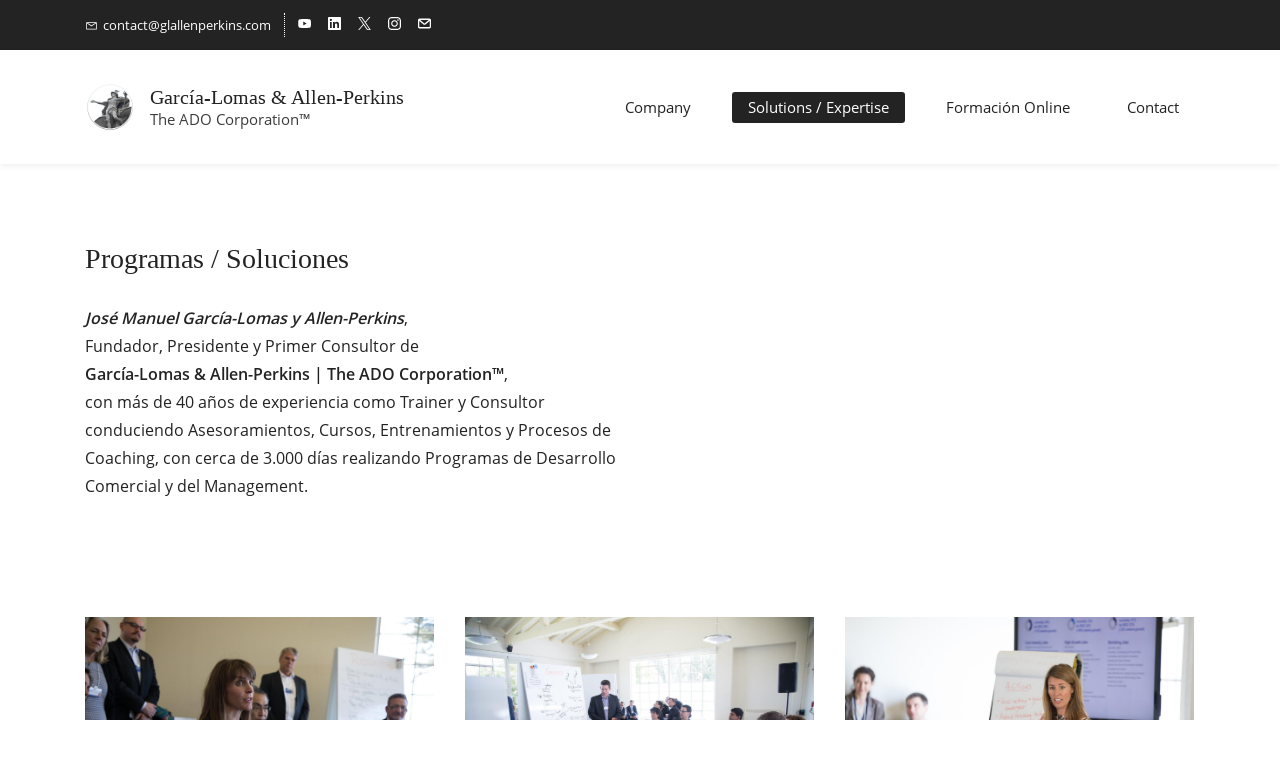

--- FILE ---
content_type: text/html;charset=UTF-8
request_url: https://www.glallenperkins.com/solutions-expertise
body_size: 27480
content:
<!doctype html><html lang="en-US" dir="ltr" data-nojs><head><title>Solutions / Expertise</title><meta name="viewport" content="width=device-width, initial-scale=1.0, shrink-to-fit=no"><meta http-equiv="Content-Type" content="text/html; charset=utf-8"/><meta name="generator" content="Zoho Sites 2.0, https://zoho.com/sites"/><link rel="icon" href="/favicon.png"/><link rel="canonical" href="https://www.glallenperkins.com/solutions-expertise"/><meta name="twitter:card" content="summary_large_image"><meta name="twitter:image" content="https://www.glallenperkins.com/Solutions%20Expertise.png"><meta name="twitter:url" content="https://www.glallenperkins.com/solutions-expertise"><meta name="twitter:title" content="Solutions / Expertise"><meta name="twitter:description" content="García-Lomas & Allen-Perkins"><meta property="og:image" content="https://www.glallenperkins.com/Solutions%20Expertise.png"><meta property="og:type" content="website"><meta property="og:url" content="https://www.glallenperkins.com/solutions-expertise"><meta property="og:title" content="Solutions / Expertise"><meta property="og:description" content="García-Lomas & Allen-Perkins"><meta name="keywords" content="García-Lomas & Allen-Perkins, Liderazgo, Líder, Motivación, Ventas Avanzadas, Negociación, Comunicación, Training, Entrenamiento, Comportamiento Humano, Tácticas De Éxito, Exito,"/><meta name="description" content="García-Lomas & Allen-Perkins"/><link href="https://www.glallenperkins.com/solutions-expertise" rel="alternate" hreflang="x-default"><link href="/css/zsite-core.css" rel="preload" type="text/css" as="style"><link href="/css/zsite-core.css" rel="stylesheet" type="text/css"><link rel="preconnect" href="//img.zohostatic.com"><link rel="preconnect" href="//static.zohocdn.com"><link href="/template/30443a21c918494982725dad5f26aeae/stylesheets/style.css" rel="preload" type="text/css" as="style"><link href="/template/30443a21c918494982725dad5f26aeae/stylesheets/style.css" rel="stylesheet" type="text/css"><link href="/template/30443a21c918494982725dad5f26aeae/stylesheets/sub-style.css" rel="preload" type="text/css" as="style"><link href="/template/30443a21c918494982725dad5f26aeae/stylesheets/sub-style.css" rel="stylesheet" type="text/css"><link rel="preload" type="text/css" href="//webfonts.zoho.com/css?family=Archivo Black:400,600,700/Open Sans:400,600,700/Meddon/Archivo Black:400/Meddon:400/Averia Serif Libre/Work Sans:300,400,500,700,900/Lato:400,700/Lora:400,700/Roboto:100,300,400,500,700,900/Source Sans Pro:100,300,400/Karla/Noto Sans:100,300,400/Raleway:100,300,400&amp;display=swap" as="style"><link rel="stylesheet" type="text/css" href="//webfonts.zoho.com/css?family=Archivo Black:400,600,700/Open Sans:400,600,700/Meddon/Archivo Black:400/Meddon:400/Averia Serif Libre/Work Sans:300,400,500,700,900/Lato:400,700/Lora:400,700/Roboto:100,300,400,500,700,900/Source Sans Pro:100,300,400/Karla/Noto Sans:100,300,400/Raleway:100,300,400&amp;display=swap"><link href="/zs-customcss.css" rel="preload" type="text/css" as="style"><link href="/zs-customcss.css" rel="stylesheet" type="text/css"><script>document.documentElement.removeAttribute('data-nojs');</script><script>window.zs_content_format="0";window.zs_resource_url = "/solutions-expertise";window.isDefaultLogo = "false";window.zs_site_resource_id = "1353470000000002012";</script><script>window.is_portal_site="false";</script><script src="/zs-lang_en_US.js" defer></script><script src="/js/zsite-core.js" defer></script><script src="/template/30443a21c918494982725dad5f26aeae/js/header.js" defer></script><script src="/template/30443a21c918494982725dad5f26aeae/js/eventhandler.js" defer></script><script src="/template/30443a21c918494982725dad5f26aeae/js/megamenu.js" defer></script><script src="/template/30443a21c918494982725dad5f26aeae/js/language-list.js" defer></script><script>window.zs_data_center="USA";</script><script>window.stand_alone_path="";</script><script>window.zs_rendering_mode="live";</script><script>window.is_social_share_enabled="false";</script><script src="https://zsites.nimbuspop.com/IDC/js/browser_compatibility.js" defer></script><script>window.zs_resource_id = "1353470000000002015";window.zs_resource_type = "1";window.zs_site_resource_path = "";window.zs_resource_full_path = "/solutions-expertise";window.zs_site_resource_id = "1353470000000002012";window.zs_resource_contentstate = "3";window.zs_page_reviewer =  null;</script></head><body data-zs-home="true" data-zs-subsite="" data-zs-display-mode="default"><a href="#thememaincontent" class="theme-skip-to-needed-content">Skip to main content</a><div data-headercontainer="zptheme-data-headercontainer" class="zpheader-style-01 theme-mobile-header-fixed theme-mobile-header-style-01" data-headercontainer="zptheme-data-headercontainer" data-zs-mobile-headerstyle="01" class="zpheader-style-01 theme-mobile-header-fixed theme-mobile-header-style-01"><div class="theme-header-topbar zpdark-header-portion" data-dark-part-applied="true" data-theme-topbar="zptheme-topbar"><div class="zpcontainer"><div data-topbarinfo-position="zptheme-topbarinfo-position"><div class="theme-topbar-contact-info theme-verticalheader-top-space" data-contact-info="zptheme-contact-info"><ul data-contact-info-inner="zptheme-contact-info-inner"><li class="theme-topbar-info"><a title="Email address" href="mailto:contact@glallenperkins.com"><span class="theme-topbar-info-icon" data-zs-contact-mail-icon><svg viewBox="0 0 512 513.5" xmlns="http://www.w3.org/2000/svg" aria-hidden="true"><path d="M48 128h16 384 16v16 256 16h-16-384-16v-16-256-16z m69 32l139 92.5 139-92.5h-278z m-37 14v210h352v-210l-167 111.5-9 5.5-9-5.5z"/></svg></span><span class="theme-topbar-info-icon-text" data-zs-contact-mail-text>contact@glallenperkins.com</span></a></li></ul></div>
</div><div class="theme-socialicon-parent " data-socialicon-parent="zptheme-socialicon-parent"><ul class="theme-scoialicon-inner-parent" data-socialicon-inner-parent="zptheme-socialicon-inner-parent"><li class="theme-socialicon-list"><a href="https://www.youtube.com/channel/UCOiSmXi7GVzbn5mEg0TZMiQ" target="_blank" class="theme-youtube-container" data-zs-social-profile-link aria-label="youtube"><svg class="zpsocialprofile" aria-hidden="true" viewBox="0 0 64 64" xmlns="http://www.w3.org/2000/svg"><path d="M32.786 10l.106.001.392.002c1.94.009 6.896.05 11.873.237l.765.03c4.589.187 9.063.504 11.068 1.04 2.71.73 4.84 2.86 5.56 5.56 1.204 4.505 1.301 13.515 1.31 14.939v.382c-.009 1.424-.106 10.434-1.31 14.939a7.885 7.885 0 0 1-5.56 5.56c-4.455 1.19-21.107 1.3-24.098 1.309h-.923c-2.99-.01-19.635-.118-24.099-1.309a7.885 7.885 0 0 1-5.56-5.56c-.401-1.502-.68-3.504-.873-5.559l-.058-.65c-.314-3.688-.368-7.394-.377-8.552L1 32.124v-.194-.054l.002-.245c.009-1.158.063-4.864.377-8.552l.058-.65c.193-2.055.472-4.057.873-5.559a7.885 7.885 0 0 1 5.56-5.56c4.296-1.146 19.878-1.29 23.706-1.307L31.97 10h.105zM26.15 22.57v18.86L42.48 32l-16.33-9.43z"/></svg></a></li><li class="theme-socialicon-list"><a href="https://www.linkedin.com/in/josemanuelgarcialomas/" target="_blank" class="theme-linkedin-container" data-zs-social-profile-link aria-label="linkedin"><svg class="zpsocialprofile" aria-hidden="true" viewBox="0 0 64 64" xmlns="http://www.w3.org/2000/svg"><path d="M64 4.706v54.588A4.706 4.706 0 0 1 59.294 64H4.706A4.706 4.706 0 0 1 0 59.294V4.706A4.706 4.706 0 0 1 4.706 0h54.588A4.706 4.706 0 0 1 64 4.706zM18.824 24.47H9.412v30.117h9.412V24.471zm.847-10.353a5.421 5.421 0 0 0-5.384-5.46h-.17a5.459 5.459 0 0 0 0 10.918 5.421 5.421 0 0 0 5.554-5.289v-.17zm34.917 22.174c0-9.054-5.76-12.574-11.482-12.574a10.73 10.73 0 0 0-9.525 4.856h-.263v-4.103H24.47v30.117h9.411V38.57a6.25 6.25 0 0 1 5.647-6.738h.358c2.993 0 5.214 1.882 5.214 6.625v16.132h9.412l.075-18.296z"/></svg></a></li><li class="theme-socialicon-list"><a href="https://twitter.com/glallenperkins" target="_blank" class="theme-twitter-container" data-zs-social-profile-link aria-label="twitter"><svg xmlns="http://www.w3.org/2000/svg" aria-hidden="true" width="24" height="24" viewBox="0 0 24 24"><path fill-rule="nonzero" d="M14.23 10.16 22.97 0H20.9l-7.59 8.82L7.24 0H.25l9.17 13.34L.25 24h2.07l8.02-9.32 6.4 9.32h6.99l-9.5-13.84Zm-2.84 3.3-.93-1.33L3.07 1.56h3.18l5.97 8.53.92 1.33 7.76 11.09h-3.18l-6.33-9.05Z"/></svg></a></li><li class="theme-socialicon-list"><a href="https://www.instagram.com/glallenperkins/" target="_blank" class="theme-instagram-container" data-zs-social-profile-link aria-label="instagram"><svg class="zpsocialprofile" aria-hidden="true" viewBox="0 0 64 64" xmlns="http://www.w3.org/2000/svg"><path d="M18.7470755,0.221595251 C15.3422244,0.382299247 13.0166948,0.927668835 10.9845413,1.72394402 C8.8808805,2.5440464 7.09761014,3.64310557 5.32364538,5.42434073 C3.54758782,7.20661909 2.45687425,8.99304465 1.64301187,11.0988238 C0.855031083,13.1361614 0.321066295,15.4627981 0.170711099,18.8697484 C0.0214311023,22.2829708 -0.012802497,23.3716107 0.00383750267,32.0611721 C0.0204135023,40.7496967 0.0587623014,41.8403975 0.221527098,45.254631 C0.384285494,48.6585158 0.927619882,50.9830597 1.72388866,53.0162565 C2.54502785,55.1199428 3.64296062,56.9022276 5.42521338,58.6772547 C7.20645494,60.4522883 8.9939045,61.5419779 11.1006629,62.3569282 C13.1359204,63.1438722 15.46353,63.6799042 18.8694627,63.8291842 C22.2826082,63.9795458 23.3722466,64.0127042 32.0596384,63.9961282 C40.7511454,63.9795458 41.8408478,63.941165 45.2539933,63.7794178 C48.6588444,63.616653 50.9822875,63.0712898 53.0165275,62.2770946 C55.1201883,61.4538563 56.9034586,60.3579395 58.6774234,58.5756547 C60.4513945,56.7943876 61.5421081,55.0069188 62.3560345,52.9001285 C63.1440153,50.8648453 63.6800089,48.5372038 63.8282777,45.1333446 C63.9775577,41.7180679 64.0128665,40.6273351 63.9962265,31.9388169 C63.9796441,23.2492555 63.9402841,22.1606092 63.7785369,18.7484684 C63.6167897,15.3414861 63.0714329,13.0179854 62.2761753,10.9837454 C61.4540249,8.88005905 60.3571033,7.0987919 58.5758618,5.32274074 C56.7946202,3.54875038 55.0071771,2.4559312 52.9004123,1.64411682 C50.8641371,0.856129637 48.5375324,0.319048049 45.1316061,0.171822452 C41.7184606,0.0204496555 40.6288222,-0.0127087437 31.9383264,0.00387365592 C23.2499298,0.0204560555 22.160285,0.0577936547 18.7470755,0.221595251 M19.1203747,58.0696835 C16.0006051,57.9338499 14.3064996,57.4154436 13.1774308,56.9810372 C11.682346,56.4024772 10.6154853,55.7088452 9.49261809,54.5942852 C8.37184371,53.4755524 7.67612533,52.4117765 7.09241974,50.9198021 C6.65381495,49.7906885 6.12611576,48.0986182 5.97993337,44.9788358 C5.82129017,41.6060871 5.78502777,40.5941383 5.76945657,32.0497481 C5.75287417,23.5074443 5.78394617,22.4954955 5.93120377,19.1196428 C6.06491897,16.0019213 6.58648055,14.3057037 7.01983094,13.1776334 C7.59834613,11.6804686 8.28988531,10.6156558 9.40655089,9.49280784 C10.5252389,8.36992787 11.5889956,7.67628948 13.081994,7.0925775 C14.2100452,6.65191191 15.9021283,6.12831512 19.0208227,5.98007832 C22.3956194,5.82038552 23.4064738,5.78618392 31.9486944,5.76960153 C40.4929438,5.75298713 41.5048734,5.78307992 44.8807453,5.93134872 C47.9983644,6.06715032 49.6945564,6.58350231 50.8216028,7.0199951 C52.3176987,7.59852308 53.3845595,8.28801427 54.5064091,9.40674704 C55.628201,10.5254798 56.323913,11.5871694 56.9076186,13.0832846 C57.3482458,14.2082189 57.8718362,15.9023821 58.0190938,19.0201036 C58.1797594,22.3949387 58.2160858,23.4068555 58.231593,31.9491913 C58.2481754,40.4935879 58.2171034,41.5054983 58.0688346,44.8792902 C57.933033,47.9990726 57.4156442,49.6942725 56.9802074,50.8243973 C56.4016858,52.3184581 55.710089,53.3853316 54.5924123,54.5082116 C53.4747995,55.6269444 52.4110427,56.3246916 50.9169691,56.9084356 C49.7910044,57.348026 48.0968988,57.8726723 44.9802333,58.0209411 C41.6055006,58.1795587 40.5945822,58.2158467 32.0492576,58.2314179 C23.507037,58.2480131 22.4961826,58.2158659 19.1203747,58.0696835 M45.2073489,14.8946189 C45.2114717,17.0138765 46.9346204,18.729806 49.053846,18.7256663 C51.1740891,18.7215116 52.8900251,16.9993549 52.8869253,14.8800973 C52.8827483,12.7608398 51.1595931,11.043899 49.03935,11.0480387 C46.9191132,11.052187 45.2031773,12.7753614 45.2073489,14.8946189 M15.5693094,32.0310857 C15.5869347,41.1063495 22.957565,48.4469894 32.0305952,48.4293954 C41.1046942,48.4117446 48.4493852,41.0430983 48.4318231,31.9678665 C48.414134,22.8957323 41.0424926,15.5509133 31.967376,15.5685072 C22.8942818,15.5861645 15.5516836,22.9579403 15.5693094,32.0310857 M21.3328633,32.0196937 C21.3225058,26.1295435 26.0897377,21.344654 31.978768,21.3342528 C37.868867,21.3228812 42.6547101,26.0880651 42.6661227,31.9792585 C42.6775581,37.870452 37.9103198,42.6542983 32.0192032,42.6657427 C26.1301793,42.6771143 21.3442722,37.9108872 21.3328633,32.0196937"></path></svg></a></li><li class="theme-socialicon-list"><a href="mailto:contact@glallenperkins.com" target="_blank" class="theme-email-container" data-zs-social-profile-link aria-label="email"><svg aria-hidden="true" viewBox="0 0 383 292" xmlns="http://www.w3.org/2000/svg" xmlns:xlink="http://www.w3.org/1999/xlink"><path d="M336.764,0.945 L45.354,0.945 C20.346,0.945 0,20.484 0,44.5 L0,247.617 C0,271.633 20.346,291.172 45.354,291.172 L336.764,291.172 C361.772,291.172 382.117,271.633 382.117,247.617 L382.117,44.5 C382.117,20.484 361.772,0.945 336.764,0.945 L336.764,0.945 Z M336.764,252.72 L45.354,252.72 C41.678,252.72 38.454,250.336 38.454,247.617 L38.454,71.359 L170.251,182.629 C172.953,184.911 176.389,186.167 179.927,186.167 L202.186,186.168 C205.722,186.168 209.16,184.911 211.863,182.629 L343.666,71.355 L343.666,247.619 C343.664,250.336 340.439,252.72 336.764,252.72 L336.764,252.72 Z M191.059,147.987 L62.87,39.397 L319.248,39.397 L191.059,147.987 L191.059,147.987 Z"></path></svg></a></li></ul></div>
</div></div><div data-megamenu-content-container class="theme-header " data-header="none" data-dark-part-applied="false" data-banner-base-header="theme-banner-base-header"><div class="zpcontainer"><div data-zs-branding class="theme-branding-info " data-theme-branding-info="zptheme-branding-info"><div data-zs-logo-container class="theme-logo-parent "><a href="/" title="Logo"><picture><img data-zs-logo src="/2019-01-01  iOS. GL-AP Icon512.png" alt="García-Lomas &amp; Allen-Perkins" style="height:50px;width:50px;"/></picture></a></div>
<div class="theme-site-name-caption theme-site-title-caption-space"><div data-zs-sitename class="theme-site-name "> García-Lomas &amp; Allen-Perkins </div>
<div data-zs-sitecaption class="theme-site-caption "> The ADO Corporation™ </div>
</div></div><div class="theme-navigation-and-icons"><div class="theme-menu-area" data-zp-nonresponsive-container="mymenu1"><div class="theme-menu " data-nav-menu-icon-width=15 data-nav-menu-icon-height=15 data-sub-menu-icon-height=15 data-sub-menu-icon-width=15 data-mega-menu-icon-width=15 data-mega-menu-icon-height=15 data-non-res-menu="zptheme-menu-non-res" data-zp-theme-menu="id: mymenu1 ;active: theme-menu-selected; maxitem:5;position: theme-sub-menu-position-change; orientation: horizontal; submenu: theme-sub-menu; moretext: More; nonresponsive-icon-el: theme-non-responsive-menu; responsive-icon-el: theme-responsive-menu; burger-close-icon: theme-close-icon; animate-open: theme-toggle-animate; animate-close: theme-toggle-animate-end;open-icon: theme-submenu-down-arrow; close-icon: theme-submenu-up-arrow; root-icon: theme-submenu-down-arrow; subtree-icon: theme-submenu-right-arrow;" role="navigation"><ul data-zs-menu-container><li><a href="/" target="_self"><span class="theme-menu-content "><span class="theme-menu-name" data-theme-menu-name="Company">Company</span></span></a></li><li><a href="/solutions-expertise" target="_self"><span class="theme-menu-content "><span class="theme-menu-name" data-theme-menu-name="Solutions / Expertise">Solutions / Expertise</span></span></a></li><li><a href="/formacion-online" target="_self"><span class="theme-menu-content "><span class="theme-menu-name" data-theme-menu-name="Formación Online">Formación Online</span></span></a></li><li><a href="/contact" target="_self"><span class="theme-menu-content "><span class="theme-menu-name" data-theme-menu-name="Contact">Contact</span></span></a></li></ul><div data-zp-submenu-icon="mymenu1" style="display:none;"><span class="theme-sub-li-menu theme-non-responsive-menu"></span><span class="theme-sub-li-menu theme-responsive-menu theme-submenu-down-arrow"></span></div>
</div></div></div></div><div data-zs-responsive-menu-area class="theme-responsive-menu-area theme-navigation-and-icons zpcontainer"><div class="theme-responsive-menu-container" data-zp-burger-clickable-area="mymenu1"><span class="theme-burger-icon" data-zp-theme-burger-icon="mymenu1"></span></div>
<div class="theme-responsive-menu theme-menu-area" data-zp-responsive-container="mymenu1"></div>
</div></div></div><div data-theme-content-container="theme-content-container" class="theme-content-area "><div class="theme-content-container"><div class="theme-content-area-inner"><div class="zpcontent-container page-container "><div data-element-id="elm_m78l9JThlGtAwgrnh3tpxQ" data-element-type="section" class="zpsection zpdefault-section zpdefault-section-bg "><style type="text/css"> [data-element-id="elm_m78l9JThlGtAwgrnh3tpxQ"].zpsection{ border-radius:1px; padding-block-end:27px; } </style><div class="zpcontainer"><div data-element-id="elm_tWecwS87Aa5VryatjImXjQ" data-element-type="row" class="zprow zpalign-items-flex-start zpjustify-content-flex-start " data-equal-column=""><style type="text/css"></style><div data-element-id="elm_wprBLThei32VgJ70qng9Eg" data-element-type="column" class="zpelem-col zpcol-12 zpcol-md-6 zpcol-sm-12 zpalign-self- zpdefault-section zpdefault-section-bg "><style type="text/css"></style><div data-element-id="elm_p-aXC_b3ola8g7kkTbMpTw" data-element-type="heading" class="zpelement zpelem-heading "><style> [data-element-id="elm_p-aXC_b3ola8g7kkTbMpTw"] h3.zpheading{ font-family:Georgia, serif; font-weight:400; } [data-element-id="elm_p-aXC_b3ola8g7kkTbMpTw"].zpelem-heading { border-radius:1px; } </style><h3
 class="zpheading zpheading-style-none zpheading-align-left " data-editor="true"><span style="color:inherit;font-size:28px;">Programas / Soluciones</span><br></h3></div>
<div data-element-id="elm_EvNsQVYSvljlPD49AU4C5A" data-element-type="text" class="zpelement zpelem-text "><style> [data-element-id="elm_EvNsQVYSvljlPD49AU4C5A"].zpelem-text{ border-radius:1px; } </style><div class="zptext zptext-align-left " data-editor="true"><p><span style="color:inherit;"><span style="font-style:italic;font-weight:600;">José Manuel García-Lomas y Allen-Perkins</span>,&nbsp;</span></p><p><span style="color:inherit;">Fundador,&nbsp;</span><span style="color:inherit;">Presidente y Primer Consultor de&nbsp;</span></p><p><span style="color:inherit;font-weight:600;">García-Lomas &amp; Allen-Perkins | The ADO Corporation™</span><span style="color:inherit;">,&nbsp;</span></p><p><span style="color:inherit;">con más de 40 años de experiencia como Trainer y Consultor conduciendo Asesoramientos, Cursos, Entrenamientos y Procesos de Coaching, con cerca de 3.000 días realizando Programas de Desarrollo Comercial y del Management.</span></p><p><br></p></div>
</div></div><div data-element-id="elm_XT0DkR8cp5ZCSnPkN_BJ3g" data-element-type="column" class="zpelem-col zpcol-12 zpcol-md-6 zpcol-sm-12 zpalign-self- zpdefault-section zpdefault-section-bg "><style type="text/css"></style><div data-element-id="elm_plM2gPadQ2eRMzxDr_LLpA" data-element-type="video" class="zpelement zpelem-video "><style type="text/css"> [data-element-id="elm_plM2gPadQ2eRMzxDr_LLpA"].zpelem-video{ border-radius:1px; } </style><div class="zpvideo-container zpiframe-align-left zpiframe-mobile-align- zpiframe-tablet-align-"><iframe class="zpvideo " width="560" height="315" src="//www.youtube.com/embed/NbP0zA4YjcE" frameborder="0" allowfullscreen></iframe></div>
</div></div></div></div></div><div data-element-id="elm_fShVq8WRXR-Hl4k9rDgkZA" data-element-type="section" class="zpsection zpdefault-section zpdefault-section-bg "><style type="text/css"> [data-element-id="elm_fShVq8WRXR-Hl4k9rDgkZA"].zpsection{ border-radius:1px; padding-block-start:21px; padding-block-end:1px; } </style><div class="zpcontainer"><div data-element-id="elm_NDbFsnt0jtSwsS9Hfa516g" data-element-type="row" class="zprow zpalign-items-flex-start zpjustify-content-flex-start " data-equal-column=""><style type="text/css"> [data-element-id="elm_NDbFsnt0jtSwsS9Hfa516g"].zprow{ border-radius:1px; } </style><div data-element-id="elm_ClLJSSecwkoRxL51g2WoWQ" data-element-type="column" class="zpelem-col zpcol-12 zpcol-md-4 zpcol-sm-12 zpalign-self- zpdefault-section zpdefault-section-bg "><style type="text/css"></style><div data-element-id="elm_V49uD5lVDxD0Kp2dxyqUWw" data-element-type="image" class="zpelement zpelem-image "><style> @media (min-width: 992px) { [data-element-id="elm_V49uD5lVDxD0Kp2dxyqUWw"] .zpimage-container figure img { width: 350px ; height: 233.19px ; } } @media (max-width: 991px) and (min-width: 768px) { [data-element-id="elm_V49uD5lVDxD0Kp2dxyqUWw"] .zpimage-container figure img { width:723px ; height:481.70px ; } } @media (max-width: 767px) { [data-element-id="elm_V49uD5lVDxD0Kp2dxyqUWw"] .zpimage-container figure img { width:415px ; height:276.49px ; } } [data-element-id="elm_V49uD5lVDxD0Kp2dxyqUWw"].zpelem-image { border-radius:1px; } </style><div data-caption-color="" data-size-tablet="" data-size-mobile="" data-align="center" data-tablet-image-separate="" data-mobile-image-separate="" class="zpimage-container zpimage-align-center zpimage-size-fit zpimage-tablet-fallback-fit zpimage-mobile-fallback-fit "><figure role="none" class="zpimage-data-ref"><span class="zpimage-anchor"><picture><img class="zpimage zpimage-style-none zpimage-space-none " src="/files/5%20Ok.2018.%2042730079301_276d0a77b4_k.jpg" width="415" height="276.49" loading="lazy" size="fit"/></picture></span></figure></div>
</div><div data-element-id="elm_RSXJNMp2NVnCfe8KzqPY7w" data-element-type="box" class="zpelem-box zpelement zpbox-container zspadding-space-allside-thin zplight-section zplight-section-bg "><style type="text/css"> [data-element-id="elm_RSXJNMp2NVnCfe8KzqPY7w"].zpelem-box{ border-radius:1px; } </style><div data-element-id="elm_Aeyj7o929ECKc_2doO_LXg" data-element-type="heading" class="zpelement zpelem-heading "><style> [data-element-id="elm_Aeyj7o929ECKc_2doO_LXg"].zpelem-heading { border-radius:1px; margin-block-start:-25px; } </style><h2
 class="zpheading zpheading-style-none zpheading-align-left " data-editor="true"><span style="font-family:Georgia, serif;font-size:28px;">Liderazgo</span><br></h2></div>
<div data-element-id="elm_aFnLtSYstxqwiWPALDQPwA" data-element-type="text" class="zpelement zpelem-text "><style> [data-element-id="elm_aFnLtSYstxqwiWPALDQPwA"].zpelem-text{ line-height:20px; border-radius:1px; margin-block-start:-3px; } [data-element-id="elm_aFnLtSYstxqwiWPALDQPwA"].zpelem-text :is(h1,h2,h3,h4,h5,h6){ line-height:20px; } </style><div class="zptext zptext-align-left " data-editor="true"><div><ul><li><span style="font-size:14px;">Liderazgo Lateral / Transversal / &quot;Sin Autoridad&quot;.</span></li><li><span style="font-size:14px;">Liderazgo y Planificación | El Proceso de Planificación.</span></li><li><span style="font-size:14px;">Solución de Problemas y Toma de Decisiones.</span></li><li><span style="font-size:14px;">Liderazgo - La Dirección de los Colaboradores.</span></li><li><span style="font-size:14px;">La Motivación como Herramienta Clave para el Logro de Objetivos.</span></li><li><span style="font-size:14px;">Liderazgo | La Evolución en el Desarrollo de las Organizaciones.</span></li><li><span style="font-size:14px;">Liderazgo | La Dirección a través de la Motivación - Vendiendo Ideas.</span></li><li><span style="font-size:14px;">Liderazgo | Actitudes y Actividades del Líder Eficaz.</span></li><li><span style="font-size:14px;">Liderazgo | Carisma Imagen y Expresión.</span></li><li><span style="font-size:14px;">Liderazgo de Alto Nivel I Reducción de Incertidumbre por Capacidad Anticipatíva.</span></li><li><span style="font-size:14px;">Liderazgo | Herramientas de Influencia.</span></li></ul></div>
</div></div></div><div data-element-id="elm_2h1xaeNL7eLk2DMSRY8CsQ" data-element-type="image" class="zpelement zpelem-image "><style> @media (min-width: 992px) { [data-element-id="elm_2h1xaeNL7eLk2DMSRY8CsQ"] .zpimage-container figure img { width: 350px ; height: 233.19px ; } } @media (max-width: 991px) and (min-width: 768px) { [data-element-id="elm_2h1xaeNL7eLk2DMSRY8CsQ"] .zpimage-container figure img { width:723px ; height:481.70px ; } } @media (max-width: 767px) { [data-element-id="elm_2h1xaeNL7eLk2DMSRY8CsQ"] .zpimage-container figure img { width:415px ; height:276.49px ; } } [data-element-id="elm_2h1xaeNL7eLk2DMSRY8CsQ"].zpelem-image { border-radius:1px; } </style><div data-caption-color="" data-size-tablet="" data-size-mobile="" data-align="center" data-tablet-image-separate="" data-mobile-image-separate="" class="zpimage-container zpimage-align-center zpimage-size-fit zpimage-tablet-fallback-fit zpimage-mobile-fallback-fit "><figure role="none" class="zpimage-data-ref"><span class="zpimage-anchor"><picture><img class="zpimage zpimage-style-none zpimage-space-none " src="/files/9%20Ok.2018.%2042680748702_cd41a4d6c4_k.jpg" width="415" height="276.49" loading="lazy" size="fit"/></picture></span></figure></div>
</div><div data-element-id="elm_LDM6PbFqNihPml7KU1qSTw" data-element-type="box" class="zpelem-box zpelement zpbox-container zspadding-space-allside-thin zplight-section zplight-section-bg "><style type="text/css"></style><div data-element-id="elm_q9UMUIUp6lVpTSSYBVjGcQ" data-element-type="heading" class="zpelement zpelem-heading "><style> [data-element-id="elm_q9UMUIUp6lVpTSSYBVjGcQ"].zpelem-heading { border-radius:1px; margin-block-start:-23px; } </style><h2
 class="zpheading zpheading-style-none zpheading-align-left " data-editor="true">Comunicación</h2></div>
<div data-element-id="elm_oY01ZSwt6YgaWaw-ublPGA" data-element-type="text" class="zpelement zpelem-text "><style> [data-element-id="elm_oY01ZSwt6YgaWaw-ublPGA"].zpelem-text{ line-height:20px; border-radius:1px; margin-block-start:-6px; } [data-element-id="elm_oY01ZSwt6YgaWaw-ublPGA"].zpelem-text :is(h1,h2,h3,h4,h5,h6){ line-height:20px; } </style><div class="zptext zptext-align-left " data-editor="true"><div><ul><li><span style="font-size:14px;">Comunicación | Carisma Imagen y Expresión.</span></li><li><span style="font-size:14px;">La Comunicación y las Presentaciones a Grupos.</span></li><li><span style="font-size:14px;">La Comunicación y las Técnicas de Expresión Oral - Public Speaking.</span></li><li><span style="font-size:14px;">La Comunicación en la Venta Individual y a Grupos.</span></li><li><span style="font-size:14px;">Comunicación, Obteniendo Información y Técnica de Preguntas.</span></li><li><span style="font-size:14px;">Comunicación Verbal y No Verbal | Técnicas.</span></li><li><span style="font-size:14px;">Herramientas de Transmisión de Información en Comunicación.</span></li><li><span style="font-size:14px;">El Proceso de Comunicación y sus Etapas.</span></li><li><span style="font-size:14px;">Comunicación | Carisma Imagen y Expresión.</span></li></ul></div>
</div></div></div></div><div data-element-id="elm_IKYAFkgMBGGIctB6hGV0sg" data-element-type="column" class="zpelem-col zpcol-12 zpcol-md-4 zpcol-sm-12 zpalign-self- zpdefault-section zpdefault-section-bg "><style type="text/css"></style><div data-element-id="elm_WZd9ZI1KHOLOaU7nNOplnQ" data-element-type="image" class="zpelement zpelem-image "><style> @media (min-width: 992px) { [data-element-id="elm_WZd9ZI1KHOLOaU7nNOplnQ"] .zpimage-container figure img { width: 350px ; height: 233.19px ; } } @media (max-width: 991px) and (min-width: 768px) { [data-element-id="elm_WZd9ZI1KHOLOaU7nNOplnQ"] .zpimage-container figure img { width:723px ; height:481.70px ; } } @media (max-width: 767px) { [data-element-id="elm_WZd9ZI1KHOLOaU7nNOplnQ"] .zpimage-container figure img { width:415px ; height:276.49px ; } } [data-element-id="elm_WZd9ZI1KHOLOaU7nNOplnQ"].zpelem-image { border-radius:1px; } </style><div data-caption-color="" data-size-tablet="" data-size-mobile="" data-align="center" data-tablet-image-separate="" data-mobile-image-separate="" class="zpimage-container zpimage-align-center zpimage-size-fit zpimage-tablet-fallback-fit zpimage-mobile-fallback-fit "><figure role="none" class="zpimage-data-ref"><span class="zpimage-anchor"><picture><img class="zpimage zpimage-style-none zpimage-space-none " src="/files/8%20Ok.2018.%2041830436815_c2df7c7665_k.jpg" width="415" height="276.49" loading="lazy" size="fit"/></picture></span></figure></div>
</div><div data-element-id="elm_A65viFpTcMC7YgQZV7-dVA" data-element-type="box" class="zpelem-box zpelement zpbox-container zspadding-space-allside-thin zplight-section zplight-section-bg "><style type="text/css"></style><div data-element-id="elm_e97oSc2BeM0RM33xUysJMg" data-element-type="heading" class="zpelement zpelem-heading "><style> [data-element-id="elm_e97oSc2BeM0RM33xUysJMg"].zpelem-heading { border-radius:1px; margin-block-start:-23px; } </style><h2
 class="zpheading zpheading-style-none zpheading-align-left " data-editor="true">Ventas Avanzadas</h2></div>
<div data-element-id="elm_N2lwYugn2Zk_tIkBZmIJ6Q" data-element-type="text" class="zpelement zpelem-text "><style> [data-element-id="elm_N2lwYugn2Zk_tIkBZmIJ6Q"].zpelem-text{ line-height:20px; border-radius:1px; margin-block-start:-5px; } [data-element-id="elm_N2lwYugn2Zk_tIkBZmIJ6Q"].zpelem-text :is(h1,h2,h3,h4,h5,h6){ line-height:20px; } </style><div class="zptext zptext-align-left " data-editor="true"><div><ul><li><span style="font-size:14px;">Análisis y Evaluación de la Actividad de Ventas.</span></li><li><span style="font-size:14px;">La Fidelización de los Clientes.</span></li><li><span style="font-size:14px;">Técnicas de Cierre de Ventas.</span></li><li><span style="font-size:14px;">Orientación a Resultados en las Técnicas de Ventas.</span></li><li><span style="font-size:14px;">Habilidades Sociales de Influencia del Equipo Comercial.</span></li><li><span style="font-size:14px;">El Proceso de la Entrevista de Ventas.</span></li><li><span style="font-size:14px;">Argumentación | Características / Ventajas / Beneficios.</span></li><li><span style="font-size:14px;">Targeting y Planificación de Ventas.</span></li><li><span style="font-size:14px;">La Dirección y Gestión del Equipo de Ventas.</span></li><li><span style="font-size:14px;">Técnicas de Venta y la Plataforma de Ventas.</span></li><li><span style="font-size:14px;">Técnicas de Ventas Avanzadas.</span></li><li><span style="font-size:14px;">Targeting elevando al Máximo el Nivel de Eficacia de nuestra Fuerza de Ventas.</span></li><li><span style="font-size:14px;">Customer Focus y Fidelización.</span></li><li><span style="font-size:14px;">Influenciar, Vender y Motivar a nuestros Clientes.</span></li><li><span style="font-size:14px;">La Técnica del Embudo | Técnica de definición de Necesidades.</span></li></ul></div>
</div></div></div><div data-element-id="elm_PZuVqiSWDOoD-5Q4c61roA" data-element-type="image" class="zpelement zpelem-image "><style> @media (min-width: 992px) { [data-element-id="elm_PZuVqiSWDOoD-5Q4c61roA"] .zpimage-container figure img { width: 350px ; height: 233.19px ; } } @media (max-width: 991px) and (min-width: 768px) { [data-element-id="elm_PZuVqiSWDOoD-5Q4c61roA"] .zpimage-container figure img { width:723px ; height:481.70px ; } } @media (max-width: 767px) { [data-element-id="elm_PZuVqiSWDOoD-5Q4c61roA"] .zpimage-container figure img { width:415px ; height:276.49px ; } } [data-element-id="elm_PZuVqiSWDOoD-5Q4c61roA"].zpelem-image { border-radius:1px; } </style><div data-caption-color="" data-size-tablet="" data-size-mobile="" data-align="center" data-tablet-image-separate="" data-mobile-image-separate="" class="zpimage-container zpimage-align-center zpimage-size-fit zpimage-tablet-fallback-fit zpimage-mobile-fallback-fit "><figure role="none" class="zpimage-data-ref"><span class="zpimage-anchor"><picture><img class="zpimage zpimage-style-none zpimage-space-none " src="/files/3%20Ok.2018.%2041830337465_d11de70dd1_k.jpg" width="415" height="276.49" loading="lazy" size="fit"/></picture></span></figure></div>
</div><div data-element-id="elm_vdhp-QoZ0hWTaK7g-jzwyg" data-element-type="box" class="zpelem-box zpelement zpbox-container zspadding-space-allside-thin zplight-section zplight-section-bg "><style type="text/css"></style><div data-element-id="elm_PMC53kdhxpThkFmfQFdVoQ" data-element-type="heading" class="zpelement zpelem-heading "><style> [data-element-id="elm_PMC53kdhxpThkFmfQFdVoQ"].zpelem-heading { border-radius:1px; margin-block-start:-23px; } </style><h2
 class="zpheading zpheading-style-none zpheading-align-left " data-editor="true">Negociación</h2></div>
<div data-element-id="elm_a8pk4-sSeGmLTr1KbQAI5w" data-element-type="text" class="zpelement zpelem-text "><style> [data-element-id="elm_a8pk4-sSeGmLTr1KbQAI5w"].zpelem-text{ line-height:20px; border-radius:1px; margin-block-start:-6px; } [data-element-id="elm_a8pk4-sSeGmLTr1KbQAI5w"].zpelem-text :is(h1,h2,h3,h4,h5,h6){ line-height:20px; } </style><div class="zptext zptext-align-left " data-editor="true"><div><ul><li><span style="font-size:14px;">Técnicas para el Desarrollo de Negociaciones con Éxito.</span></li><li><span style="font-size:14px;">La Negociación como un paso más allá de la Venta.</span></li><li><span style="font-size:14px;">El Proceso de Negociación y sus Etapas.</span></li><li><span style="font-size:14px;">Importancia de la Comunicación Verbal y No Verbal en Negociaciones.</span></li><li><span style="font-size:14px;">Tácticas y Timing en Negociaciones Avanzadas.</span></li><li><span style="font-size:14px;">Principales Estilos de Negociación.</span></li><li><span style="font-size:14px;">El Perfil del Negociador de Éxito.</span></li><li><span style="font-size:14px;">Técnicas de Negociación según la Universidad de Harvard.</span></li><li><span style="font-size:14px;">La Matriz de Negociación.</span></li><li><span style="font-size:14px;">La Planificación Estratégica y Sistemática de la Negociación.</span></li><li><span style="font-size:14px;">Convencer e Influenciar en Negociaciones.</span></li></ul></div>
</div></div></div></div><div data-element-id="elm_s8l3kgU-yW6zSWUjbjbJqw" data-element-type="column" class="zpelem-col zpcol-12 zpcol-md-4 zpcol-sm-12 zpalign-self- zpdefault-section zpdefault-section-bg "><style type="text/css"></style><div data-element-id="elm_DZ8F8-ZIvQaWHL7e2SYr1A" data-element-type="image" class="zpelement zpelem-image "><style> @media (min-width: 992px) { [data-element-id="elm_DZ8F8-ZIvQaWHL7e2SYr1A"] .zpimage-container figure img { width: 350px ; height: 233.19px ; } } @media (max-width: 991px) and (min-width: 768px) { [data-element-id="elm_DZ8F8-ZIvQaWHL7e2SYr1A"] .zpimage-container figure img { width:723px ; height:481.70px ; } } @media (max-width: 767px) { [data-element-id="elm_DZ8F8-ZIvQaWHL7e2SYr1A"] .zpimage-container figure img { width:415px ; height:276.49px ; } } [data-element-id="elm_DZ8F8-ZIvQaWHL7e2SYr1A"].zpelem-image { border-radius:1px; } </style><div data-caption-color="" data-size-tablet="" data-size-mobile="" data-align="center" data-tablet-image-separate="" data-mobile-image-separate="" class="zpimage-container zpimage-align-center zpimage-size-fit zpimage-tablet-fallback-fit zpimage-mobile-fallback-fit "><figure role="none" class="zpimage-data-ref"><span class="zpimage-anchor"><picture><img class="zpimage zpimage-style-none zpimage-space-none " src="/files/7%20Ok.2018.%2040919663970_17d997ef66_k.jpg" width="415" height="276.49" loading="lazy" size="fit"/></picture></span></figure></div>
</div><div data-element-id="elm_zCKQCQ4GBHw2iBcPOJ0j4g" data-element-type="box" class="zpelem-box zpelement zpbox-container zspadding-space-allside-thin zplight-section zplight-section-bg "><style type="text/css"> [data-element-id="elm_zCKQCQ4GBHw2iBcPOJ0j4g"].zpelem-box{ border-radius:1px; } </style><div data-element-id="elm_MqBduIc_LMC2chzzHIOPbQ" data-element-type="heading" class="zpelement zpelem-heading "><style> [data-element-id="elm_MqBduIc_LMC2chzzHIOPbQ"].zpelem-heading { border-radius:1px; margin-block-start:-23px; } </style><h2
 class="zpheading zpheading-style-none zpheading-align-left " data-editor="true">Motivación</h2></div>
<div data-element-id="elm_QbD2YV68nUG_nAoO8sd-Kw" data-element-type="text" class="zpelement zpelem-text "><style> [data-element-id="elm_QbD2YV68nUG_nAoO8sd-Kw"].zpelem-text{ line-height:20px; border-radius:1px; margin-block-start:-5px; } [data-element-id="elm_QbD2YV68nUG_nAoO8sd-Kw"].zpelem-text :is(h1,h2,h3,h4,h5,h6){ line-height:20px; } </style><div class="zptext zptext-align-left " data-editor="true"><div><ul><li><span style="color:inherit;font-size:14px;">La Motivación como Herramienta Clave para el Logro de Objetivos.</span></li><li><span style="color:inherit;font-size:14px;">Influenciar las Motivaciones y Actitudes del Equipo de Colaboradores.</span></li><li><span style="color:inherit;font-size:14px;">Motivaciones de Compra.</span></li><li><span style="color:inherit;font-size:14px;">Orientación a Resultados | Motivaciones, Actitudes y Comportamiento.</span></li></ul></div>
</div></div></div><div data-element-id="elm_nXNcpwvMqy5a5RwhUe2YVQ" data-element-type="image" class="zpelement zpelem-image "><style> @media (min-width: 992px) { [data-element-id="elm_nXNcpwvMqy5a5RwhUe2YVQ"] .zpimage-container figure img { width: 350px ; height: 233.19px ; } } @media (max-width: 991px) and (min-width: 768px) { [data-element-id="elm_nXNcpwvMqy5a5RwhUe2YVQ"] .zpimage-container figure img { width:723px ; height:481.70px ; } } @media (max-width: 767px) { [data-element-id="elm_nXNcpwvMqy5a5RwhUe2YVQ"] .zpimage-container figure img { width:415px ; height:276.49px ; } } [data-element-id="elm_nXNcpwvMqy5a5RwhUe2YVQ"].zpelem-image { border-radius:1px; } </style><div data-caption-color="" data-size-tablet="" data-size-mobile="" data-align="center" data-tablet-image-separate="" data-mobile-image-separate="" class="zpimage-container zpimage-align-center zpimage-size-fit zpimage-tablet-fallback-fit zpimage-mobile-fallback-fit "><figure role="none" class="zpimage-data-ref"><span class="zpimage-anchor"><picture><img class="zpimage zpimage-style-none zpimage-space-none " src="/files/2%20Ok.2018.%2042680752372_b5a67653d4_k.jpg" width="415" height="276.49" loading="lazy" size="fit"/></picture></span></figure></div>
</div><div data-element-id="elm_YZ2neE1Q-ItTq0uwhnF7aQ" data-element-type="box" class="zpelem-box zpelement zpbox-container zspadding-space-allside-thin zplight-section zplight-section-bg "><style type="text/css"></style><div data-element-id="elm_EKFq_sya19QqUf5xuK7yew" data-element-type="heading" class="zpelement zpelem-heading "><style> [data-element-id="elm_EKFq_sya19QqUf5xuK7yew"].zpelem-heading { border-radius:1px; margin-block-start:-22px; } </style><h2
 class="zpheading zpheading-style-none zpheading-align-left " data-editor="true">Management</h2></div>
<div data-element-id="elm_16gti0hpJukeOKYIT7YTGA" data-element-type="text" class="zpelement zpelem-text "><style> [data-element-id="elm_16gti0hpJukeOKYIT7YTGA"].zpelem-text{ line-height:20px; border-radius:1px; margin-block-start:-1px; } [data-element-id="elm_16gti0hpJukeOKYIT7YTGA"].zpelem-text :is(h1,h2,h3,h4,h5,h6){ line-height:20px; } </style><div class="zptext zptext-align-left " data-editor="true"><div><ul><li><span style="font-size:14px;">Planificación Estratégica.</span></li><li><span style="font-size:14px;">La Dirección y Gestión del Equipo de Ventas.</span></li><li><span style="font-size:14px;">Orientación a Resultados | Motivaciones, Actitudes y Comportamiento.</span></li><li><span style="font-size:14px;">La Dirección a través de la Motivación - Vendiendo Ideas.</span></li><li><span style="font-size:14px;">La Dirección de los Colaboradores.</span></li><li><span style="font-size:14px;">La Motivación como Herramienta Clave para el Logro de Objetivos.</span></li><li><span style="font-size:14px;">Empowerment a través de la Motivación de Equipos.</span></li><li><span style="font-size:14px;">Management | Solución de Problemas y Toma de Decisiones.</span></li><li><span style="font-size:14px;">Targeting Process | Dirección de Equipos.</span></li><li><span style="font-size:14px;">Team Building &amp; Team Work.</span></li><li><span style="font-size:14px;">Training the Trainer | Entrenamiento para Entrenadores.</span></li><li><span style="font-size:14px;">Sales Management | Gestión de Equipos.</span></li><li><span style="font-size:14px;">SPC | Desarrollo del Servicio Profesional al Cliente.</span></li><li><span style="font-size:14px;">QC Quality Circles | Gestión e Implementación de Círculos de Calidad.</span></li><li><span style="font-size:14px;">Dirección y Gestión de Proyectos Comerciales.</span></li><li><span style="font-size:14px;">Management y Liderazgo Transversal / Lateral.</span></li><li><span style="font-size:14px;">Key Account Management Process.</span></li><li><span style="font-size:14px;">Personal Branding Management.</span></li><li><span style="font-size:14px;">Coaching Management Process.</span></li><li><span style="font-size:14px;">Time Management.</span></li><li><span style="font-size:14px;">D.O. La Evolución Desarrollo de las Organizaciones.</span></li></ul></div>
</div></div></div></div></div></div></div><div data-element-id="elm_VzMLg0sV7fZlQT7g6j63Gw" data-element-type="section" class="zpsection zpdefault-section zpdefault-section-bg "><style type="text/css"> [data-element-id="elm_VzMLg0sV7fZlQT7g6j63Gw"].zpsection{ border-radius:1px; padding-block-start:2px; padding-block-end:1px; } </style><div class="zpcontainer"><div data-element-id="elm_gJKwq_ZvmyQg_Kh-Ak8XCQ" data-element-type="row" class="zprow zpalign-items-flex-start zpjustify-content-flex-start zpdefault-section zpdefault-section-bg " data-equal-column=""><style type="text/css"> [data-element-id="elm_gJKwq_ZvmyQg_Kh-Ak8XCQ"].zprow{ border-radius:1px; } </style><div data-element-id="elm_JjEjkL9jPXWUngIci2sqqg" data-element-type="column" class="zpelem-col zpcol-12 zpcol-md-12 zpcol-sm-12 zpalign-self- zpdefault-section zpdefault-section-bg "><style type="text/css"> [data-element-id="elm_JjEjkL9jPXWUngIci2sqqg"].zpelem-col{ border-radius:1px; } </style><div data-element-id="elm_DwL9uCWtofiiPFbs18Habw" data-element-type="divider" class="zpelement zpelem-divider "><style type="text/css"> [data-element-id="elm_DwL9uCWtofiiPFbs18Habw"].zpelem-divider{ border-radius:1px; margin-block-start:-8px; } </style><style></style><div class="zpdivider-container zpdivider-line zpdivider-align-center zpdivider-width100 zpdivider-line-style-solid "><div class="zpdivider-common"></div>
</div></div></div></div></div></div><div data-element-id="elm_LVDyQxOYgjia8Zu-jR26RA" data-element-type="section" class="zpsection zpdefault-section zpdefault-section-bg zscustom-section-146 "><style type="text/css"> [data-element-id="elm_LVDyQxOYgjia8Zu-jR26RA"].zpsection{ border-radius:1px; padding-block-start:33px; } </style><div class="zpcontainer"><div data-element-id="elm_EHP6zEFGMYUj5gCKUUt8vg" data-element-type="row" class="zprow zpalign-items-flex-start zpjustify-content-flex-start " data-equal-column=""><style type="text/css"> [data-element-id="elm_EHP6zEFGMYUj5gCKUUt8vg"].zprow{ border-radius:1px; } </style><div data-element-id="elm_LQpelIQrgDkx_B75bdiOxg" data-element-type="column" class="zpelem-col zpcol-12 zpcol-md-6 zpcol-sm-12 zpalign-self- zpdefault-section zpdefault-section-bg "><style type="text/css"> [data-element-id="elm_LQpelIQrgDkx_B75bdiOxg"].zpelem-col{ border-style:solid; border-color:rgba(0,0,0,0.5) !important; border-block-start-width:0px; border-inline-end-width:1px; border-block-end-width:0px; border-inline-start-width:0px; border-radius:1px; } </style><div data-element-id="elm_Zt48WuXpSGpdLfpRRX4KEQ" data-element-type="image" class="zpelement zpelem-image "><style> @media (min-width: 992px) { [data-element-id="elm_Zt48WuXpSGpdLfpRRX4KEQ"] .zpimage-container figure img { width: 539px ; height: 359.11px ; } } @media (max-width: 991px) and (min-width: 768px) { [data-element-id="elm_Zt48WuXpSGpdLfpRRX4KEQ"] .zpimage-container figure img { width:723px ; height:481.70px ; } } @media (max-width: 767px) { [data-element-id="elm_Zt48WuXpSGpdLfpRRX4KEQ"] .zpimage-container figure img { width:415px ; height:276.49px ; } } [data-element-id="elm_Zt48WuXpSGpdLfpRRX4KEQ"].zpelem-image { border-radius:1px; margin-block-start:21px; } </style><div data-caption-color="" data-size-tablet="" data-size-mobile="" data-align="center" data-tablet-image-separate="false" data-mobile-image-separate="false" class="zpimage-container zpimage-align-center zpimage-size-fit zpimage-tablet-fallback-fit zpimage-mobile-fallback-fit hb-lightbox " data-lightbox-options="
                type:fullscreen,
                theme:dark"><figure role="none" class="zpimage-data-ref"><span class="zpimage-anchor" role="link" tabindex="0" aria-label="Open Lightbox" style="cursor:pointer;"><picture><img class="zpimage zpimage-style-none zpimage-space-none " src="/files/1%20Ok.2018.%2028856557798_de87bb7c2b_k.jpg" width="415" height="276.49" loading="lazy" size="fit" data-lightbox="true"/></picture></span></figure></div>
</div><div data-element-id="elm_tcdPQfXCabS_gQipHTQedA" data-element-type="heading" class="zpelement zpelem-heading "><style> [data-element-id="elm_tcdPQfXCabS_gQipHTQedA"].zpelem-heading { border-radius:1px; } </style><h2
 class="zpheading zpheading-style-none zpheading-align-left " data-editor="true">Coaching Expertise&nbsp;</h2></div>
<div data-element-id="elm_GcmIf1B01NKHps6_-3emXg" data-element-type="text" class="zpelement zpelem-text zsmargin-top-none "><style> [data-element-id="elm_GcmIf1B01NKHps6_-3emXg"].zpelem-text{ border-radius:1px; } </style><div class="zptext zptext-align-left " data-editor="true"><span style="color:inherit;"><div><span style="color:inherit;">Experiencia Específica en Procesos de Coaching Empresarial de:</span></div><div><span style="color:inherit;">&nbsp;<span style="font-style:italic;">José Manuel García-Lomas y Allen-Perkins</span>.&nbsp;</span></div><div><span style="color:inherit;"><br></span></div><div><span style="color:inherit;">Las experiencias desarrolladas como profesional en <span style="font-style:italic;">&quot;Procesos de Coaching&quot;</span>, metodología expresada en Sesiones Personalizadas, de corta duración e intensivas, con seguimiento continuado a través de Planes de Acción y con el objetivo de alcanzar Resultados cuantificables en el corto plazo, son mejor expresadas y demostrables a través de los Clientes asistidos por él personalmente, en donde es visible una larga experiencia.</span></div></span></div>
</div><div data-element-id="elm_y3N6QXsZb-23DdIJKBVoew" data-element-type="button" class="zpelement zpelem-button "><style> [data-element-id="elm_y3N6QXsZb-23DdIJKBVoew"].zpelem-button{ border-radius:1px; } </style><div class="zpbutton-container zpbutton-align-left"><style type="text/css"></style><a class="zpbutton-wrapper zpbutton zpbutton-type-primary zpbutton-size-md zpbutton-style-none " href="/contact"><span class="zpbutton-content">Más información →</span></a></div>
</div></div><div data-element-id="elm_Ds6N4iYLfi_617JvrksURA" data-element-type="column" class="zpelem-col zpcol-12 zpcol-md-3 zpcol-sm-12 zpalign-self- zpdefault-section zpdefault-section-bg "><style type="text/css"> [data-element-id="elm_Ds6N4iYLfi_617JvrksURA"].zpelem-col{ border-style:solid; border-color:rgba(0,0,0,0.5) !important; border-block-start-width:0px; border-inline-end-width:1px; border-block-end-width:0px; border-inline-start-width:0px; border-radius:1px; } </style><div data-element-id="elm_Ozv8DTKPUsFOJnLTDPM9tQ" data-element-type="text" class="zpelement zpelem-text zsmargin-top-none "><style> [data-element-id="elm_Ozv8DTKPUsFOJnLTDPM9tQ"].zpelem-text{ border-radius:1px; } </style><div class="zptext zptext-align-left " data-editor="true"><span style="font-size:14px;"><div style="color:inherit;"><div style="color:inherit;"><div style="color:inherit;"><div style="color:inherit;"><span style="font-weight:600;">ABBOTT</span>&nbsp;</div></div></div></div><div><div><span style="color:rgb(0, 0, 0);font-weight:400;">Key Account Managers.</span><span style="color:inherit;">&nbsp;&nbsp;</span></div></div><div style="color:inherit;"><div style="color:inherit;"><span style="color:inherit;"><span style="font-weight:600;">AGCO IBERIA</span>&nbsp;</span><br></div></div><div style="color:inherit;">Director General. Key Account Managers. &nbsp;</div><div style="color:inherit;"><div style="color:inherit;"><span style="color:inherit;"><span style="font-weight:600;">ARAGONESAS AGRO</span>&nbsp;</span><br></div></div><div style="color:inherit;">Directores Territoriales,&nbsp;</div><div style="color:inherit;">Management Team. &nbsp;</div><div style="color:inherit;"><div style="color:inherit;"><span style="color:inherit;"><span style="font-weight:600;">AVON</span>&nbsp;</span><br></div></div><div style="color:inherit;">Directores Divisionales. &nbsp;</div><div style="color:inherit;"><div style="color:inherit;"><span style="color:inherit;"><span style="font-weight:600;">BASF</span>&nbsp;</span><br></div></div><div style="color:inherit;">Key Account Managers. &nbsp;</div><div style="color:inherit;"><div style="color:inherit;"><span style="color:inherit;"><span style="font-weight:600;">CADENA COPE</span>&nbsp;</span><br></div></div><div style="color:inherit;">Consejero Delegado,&nbsp;</div><div style="color:inherit;">Director General. &nbsp;</div><div style="color:inherit;"><div style="color:inherit;"><span style="color:inherit;"><span style="font-weight:600;">CAJA DE MADRID</span>&nbsp;&nbsp;</span><br></div></div><div style="color:inherit;">Directores de Sucursal. &nbsp;</div><div style="color:inherit;"><div style="color:inherit;"><span style="color:inherit;"><span style="font-weight:600;">COLGATE PALMOLIVE</span>&nbsp;</span><br></div></div><div style="color:inherit;">Key Account Managers&nbsp;</div><div style="color:inherit;">America Central y Sur. &nbsp;</div><div style="color:inherit;"><div style="color:inherit;"><span style="color:inherit;"><span style="font-weight:600;">CYANAMID</span>&nbsp;&nbsp;</span><br></div></div><div style="color:inherit;">Director Comercial. &nbsp;</div><div style="color:inherit;"><div style="color:inherit;"><span style="color:inherit;"><span style="font-weight:600;">DANFOSS</span>&nbsp;&nbsp;</span><br></div></div><div style="color:inherit;">Zone Managers. &nbsp;</div><div style="color:inherit;"><div style="color:inherit;"><span style="color:inherit;"><span style="font-weight:600;">DOW AGROSCIENCES</span>&nbsp;</span><br></div></div><div style="color:inherit;">Gerentes de Area Gestión de&nbsp;</div><div style="color:inherit;">Equipos Comerciales. &nbsp;</div><div style="color:inherit;"><div style="color:inherit;"><span style="color:inherit;"><span style="font-weight:600;">DUPONT DE NEMOURS</span>&nbsp;&nbsp;</span><br></div></div><div style="color:inherit;">Key Account Managers. &nbsp;</div><div style="color:inherit;"><div style="color:inherit;"><span style="color:inherit;"><span style="font-weight:600;">ELIZABETH ARDEN</span>&nbsp;&nbsp;</span><br></div></div><div style="color:inherit;">Director Comercial. &nbsp;</div><div style="color:inherit;"><div style="color:inherit;"><span style="color:inherit;"><span style="font-weight:600;">ENZA ZADEN</span>&nbsp;</span><br></div></div><div style="color:inherit;">Key Account Managers. &nbsp;</div><div style="color:inherit;"><div style="color:inherit;"><span style="color:inherit;"><span style="font-weight:600;">ERICSSON</span>&nbsp;&nbsp;</span><br></div></div><div style="color:inherit;">Service Managers. &nbsp;</div><div style="color:inherit;"><div style="color:inherit;"><span style="color:inherit;"><span style="font-weight:600;">ESCUELA DIPLOMATICA DE ESPAÑA</span>&nbsp;</span><br></div></div><div style="color:inherit;">3 Promociones de Futuros&nbsp;</div><div style="color:inherit;">Cónsules y Embajadores. &nbsp;</div><div style="color:inherit;"><div style="color:inherit;"><span style="color:inherit;"><span style="font-weight:600;">FERTIBERIA</span>&nbsp;&nbsp;</span><br></div></div><div style="color:inherit;">Gerentes Territoriales. &nbsp;</div><div style="color:inherit;"><div style="color:inherit;"><span style="color:inherit;"><span style="font-weight:600;">GRUPO FIAT</span>&nbsp;</span><br></div></div><div style="color:inherit;">Delegados de Red FIAT. &nbsp;</div><div style="color:inherit;"><div style="color:inherit;"><span style="color:inherit;"><span style="font-weight:600;">GENERAL MOTORS</span>&nbsp;&nbsp;</span><br></div></div><div style="color:inherit;">Principals de OPEL.&nbsp;</div></span></div>
</div></div><div data-element-id="elm_RyZpTXDq57aJThDcdsCWkQ" data-element-type="column" class="zpelem-col zpcol-12 zpcol-md-3 zpcol-sm-12 zpalign-self- zpdefault-section zpdefault-section-bg "><style type="text/css"></style><div data-element-id="elm_2WnOcfljTU3FMMAAeLAyhA" data-element-type="text" class="zpelement zpelem-text zsmargin-top-none "><style> [data-element-id="elm_2WnOcfljTU3FMMAAeLAyhA"].zpelem-text{ border-radius:1px; } </style><div class="zptext zptext-align-left " data-editor="true"><span style="color:inherit;font-size:14px;"><div><span style="color:inherit;"><div><div><span style="font-weight:600;">HEWLETT PACKARD</span>&nbsp;</div></div><div>Service Managers. &nbsp;</div><div><div><span style="font-weight:600;">IBM</span><br></div></div><div>Directores de nivel 2.&nbsp;</div></span></div><div><div><span style="font-weight:600;">JOHN DEERE</span></div></div><div>Territory Managers Gestión del Territorio.&nbsp;</div><div><div><span style="font-weight:600;">JOHNSON ́S WAX</span></div></div><div>Key Account Managers.&nbsp;</div><div><div><span style="font-weight:600;">LA UNION Y EL FENIX</span>&nbsp;</div></div><div>Directores Territoriales.&nbsp;</div><div><div><span style="font-weight:600;">LILLY</span>&nbsp;</div></div><div>Key Account Managers.&nbsp;</div><div><div><span style="font-weight:600;">MASSEY FERGUSON</span></div></div><div>Key Account Managers, Territory Managers.&nbsp;</div><div><div><span style="font-weight:600;">MERCK</span></div></div><div>Key Account Managers. &nbsp;</div><div><div><span style="font-weight:600;">NOKIA</span></div></div><div>Key Account Managers. &nbsp;</div><div><div><span style="font-weight:600;">RIJK ZWAAN HOLDING</span></div></div><div>Director Financiero, Key Account Managers Europa.&nbsp;</div><div><div><span style="font-weight:600;">ROBERT BOSCH</span></div></div><div>Key Account Managers.&nbsp;</div><div><div><span style="font-weight:600;">SEAT</span></div></div><div>Delegados Comerciales.&nbsp;</div><div><div><span style="font-weight:600;">PFIZER</span></div></div><div>Directores Territoriales. &nbsp;</div><div><div><span style="font-weight:600;">SYNGENTA SEEDS</span>&nbsp;</div></div><div>Territory Managers. &nbsp;</div><div><div><span style="font-weight:600;">TETRA PAK IBERIA</span></div></div><div>Ingenieros de Procesos,&nbsp;</div><div>Departamento Técnico. &nbsp;</div><div><div><span style="font-weight:600;">TÜNKERS</span></div></div><div>Director General Comercial,&nbsp;</div><div>Director Financiero.&nbsp;</div><div><div><span style="font-weight:600;">UNION CARBIDE</span>&nbsp;</div></div><div>Territory Managers.&nbsp;</div><div><div><span style="font-weight:600;">VALMONT VALLEY</span>&nbsp;</div></div><div>Director General.&nbsp;</div><div><div><span style="font-weight:600;">WESTINGHOUSE NUCLEAR</span>&nbsp;</div></div><div>Directores Regionales.</div></span></div>
</div></div></div></div></div><div data-element-id="elm_-Cicj_zMed1cif1SM8YAEA" data-element-type="section" class="zpsection zpdark-section zpdark-section-bg zpbackground-size-cover zpbackground-position-center-center zpbackground-repeat-all zpbackground-attachment-scroll " style="background-image:linear-gradient(to bottom, rgba(47, 62, 89, 0.9), rgba(47, 62, 89, 0.9)), url(https://static.zohocdn.com/sites/stock-images/images/zpstock-image-32.jpg);"><style type="text/css"> [data-element-id="elm_-Cicj_zMed1cif1SM8YAEA"].zpsection{ padding-block-start:28px; padding-block-end:13px; } </style><div class="zpcontainer"><div data-element-id="elm_zrSY9Vc3AX_is-jBH--UZQ" data-element-type="row" class="zprow zpalign-items-flex-start zpjustify-content-flex-start " data-equal-column=""><style type="text/css"></style><div data-element-id="elm_QglID4tfq-grELaZ-nOVww" data-element-type="column" class="zpelem-col zpcol-12 zpcol-md-12 zpcol-sm-12 zpalign-self- zpdefault-section zpdefault-section-bg "><style type="text/css"></style><div data-element-id="elm_lXG0Paed1uqV7J1_oj74PQ" data-element-type="heading" class="zpelement zpelem-heading "><style></style><h2
 class="zpheading zpheading-style-none zpheading-align-center " data-editor="true">Nuestros Clientes</h2></div>
<div data-element-id="elm_lWgCRaDIwH00cCGKaDVQuQ" data-element-type="text" class="zpelement zpelem-text "><style> [data-element-id="elm_lWgCRaDIwH00cCGKaDVQuQ"].zpelem-text{ border-radius:1px; } </style><div class="zptext zptext-align-center " data-editor="true"><p><span style="font-family:Georgia, serif;font-weight:400;font-size:18px;">Compañías asistidas por <span style="font-style:italic;">José Manuel García-Lomas Allen-Perkins</span> y su equipo de colaboradores.</span></p></div>
</div></div></div></div></div><div data-element-id="elm_1AG1TyL1_IGe438rLDrIEA" data-element-type="section" class="zpsection zpdark-section zpdark-section-bg zpbackground-size-cover zpbackground-position-center-center zpbackground-repeat-all zpbackground-attachment-scroll " style="background-image:linear-gradient(to bottom, rgba(47, 62, 89, 0.9), rgba(47, 62, 89, 0.9)), url(https://static.zohocdn.com/sites/stock-images/images/zpstock-image-32.jpg);"><style type="text/css"> [data-element-id="elm_1AG1TyL1_IGe438rLDrIEA"].zpsection{ border-radius:1px; padding-block-start:1px; padding-block-end:37px; } </style><div class="zpcontainer"><div data-element-id="elm_86uQZB4EtKJ3CJVuLxhp1Q" data-element-type="row" class="zprow zpalign-items-flex-start zpjustify-content-flex-start " data-equal-column=""><style type="text/css"> [data-element-id="elm_86uQZB4EtKJ3CJVuLxhp1Q"].zprow{ border-radius:1px; } </style><div data-element-id="elm_Ti7a7fCIzfZsuDkvmpSTng" data-element-type="column" class="zpelem-col zpcol-12 zpcol-md-3 zpcol-sm-6 zsbox-right-border zpalign-self- zpdefault-section zpdefault-section-bg "><style type="text/css"></style><div data-element-id="elm_62QLkjbgJegOy484xPwLNQ" data-element-type="text" class="zpelement zpelem-text "><style> [data-element-id="elm_62QLkjbgJegOy484xPwLNQ"].zpelem-text{ border-radius:1px; } </style><div class="zptext zptext-align-left " data-editor="true"><div><span style="font-size:14px;">ABBOTT LABORATORIES</span></div><div><span style="font-size:14px;">ACOREX</span></div><div><span style="font-size:14px;">AGCO IBERIA</span></div><div><span style="font-size:14px;">AGFA GEVAERT</span></div><div><div><span style="font-size:14px;">AGRALIA&nbsp;</span><span style="color:inherit;font-size:14px;">FERTILIZANTES</span></div></div><div><span style="font-size:14px;">AGROMAN | FERROVIAL</span></div><div><span style="font-size:14px;">AMERICAN HOME PRODUCT</span></div><div><span style="font-size:14px;">ARAGONESAS AGRO</span></div><div><span style="font-size:14px;">ASGROW | COMPLEJO AGRICOLA</span></div><div><span style="font-size:14px;">AUTOGRILL IBERIA</span></div><div><span style="font-size:14px;">AVIVA SEGUROS</span></div><div><span style="font-size:14px;">AVON COSMETICS</span></div><div><span style="font-size:14px;">B. BRAUN GROUP</span></div><div><span style="font-size:14px;">BALAY</span></div><div><span style="font-size:14px;">BASF</span></div><div><span style="font-size:14px;">BELCHIM CROP PROTECTION</span></div><div><span style="font-size:14px;">BIOVERT | MANVERT</span></div><div><span style="font-size:14px;">BOEHRINGER SOHN INGELHEIM</span></div><div><span style="font-size:14px;">BRISTOL MYERS</span></div><div><span style="font-size:14px;">CADENA COPE</span></div><div><span style="font-size:14px;">CAJA DE MADRID | BANKIA</span></div><div><span style="font-size:14px;">CARGILL</span></div><div><span style="font-size:14px;">CHEMINOVA | AGRODAN</span></div><div><span style="color:inherit;"><div><span style="font-size:14px;">CHIESI ESPAÑA</span></div><div><span style="font-size:14px;">COLGATE PALMOLIVE A. CENTRAL</span></div><div><span style="font-size:14px;">COLGATE PALMOLIVE A. SUR</span></div><div><span style="font-size:14px;">COLGATE PALMOLIVE ESPAÑA</span></div><div><span style="font-size:14px;">CONTINENTAL NEUMATICOS</span></div><div><span style="font-size:14px;">CYANAMID</span></div><div><span style="font-size:14px;">CYANAMID SOBRINO</span></div><div><span style="font-size:14px;">DANFOSS</span></div><div><span style="font-size:14px;">DATA POINT</span></div><div><span style="font-size:14px;">DF GRUPO </span></div><div><span style="font-size:14px;">DIMETAL DICONTROL </span></div><div><span style="color:inherit;font-size:14px;">DOW AGROSCIENCES </span><br></div><div><span style="color:inherit;font-size:14px;"><span style="color:inherit;">DOWELANCO</span><br></span></div></span></div></div>
</div></div><div data-element-id="elm_8tjAgLtTpu93nD_oxCeA3w" data-element-type="column" class="zpelem-col zpcol-12 zpcol-md-3 zpcol-sm-6 zsbox-right-border zpalign-self- zpdefault-section zpdefault-section-bg "><style type="text/css"> [data-element-id="elm_8tjAgLtTpu93nD_oxCeA3w"].zpelem-col{ border-radius:1px; } </style><div data-element-id="elm_r91SYx9oyZCE4XoEW85GSQ" data-element-type="text" class="zpelement zpelem-text "><style> [data-element-id="elm_r91SYx9oyZCE4XoEW85GSQ"].zpelem-text{ border-radius:1px; } </style><div class="zptext zptext-align-left " data-editor="true"><span style="color:inherit;"><span style="color:inherit;"><div><div><span style="font-size:14px;"> </span><span style="font-size:14px;color:inherit;">DUN &amp; BRADSTREET </span></div><div><span style="font-size:14px;">DUPONT</span></div><div><span style="font-size:14px;"> ELANCO</span></div><div><span style="font-size:14px;"> ELIZABETH ARDEN </span></div><div><span style="font-size:14px;">ENERGIA E IND. ARAGONESAS ENZA ZADEN </span></div><div><span style="font-size:14px;">ERCROS | AGROCROS </span></div><div><span style="font-size:14px;">ERCROS | RIOAGRO </span></div><div><span style="font-size:14px;">ERICSSON</span></div><div><span style="font-size:14px;">ESCUELA DIPLOMATICA DE ESPAÑA</span></div></div><div><span style="font-size:14px;">FEDERICO BONET</span></div><div><span style="font-size:14px;">FEMSA</span></div><div><span style="font-size:14px;">FENDT TRACTORES</span></div><div><span style="font-size:14px;">FERCAMPO</span></div><div><span style="font-size:14px;">FERTIBERIA</span></div><div><span style="font-size:14px;">FERRING PHARMACEUTICALS</span></div><div><span style="font-size:14px;">FESA ENFERSA</span></div><div><span style="font-size:14px;">FIAT</span></div><div><span style="font-size:14px;">FIATGEOTECH | FIATAGRI</span></div><div><span style="font-size:14px;">FIATGEOTECH | FIATALLIS</span></div><div><span style="font-size:14px;">FISCHER &amp; PORTER</span></div><div><span style="font-size:14px;">FORT DODGE VETERINARIA</span></div><div><span style="font-size:14px;">GALACO CANARIAS</span></div><div><span style="font-size:14px;">GENERAL ELECTRIC CAPITAL</span></div><div><span style="font-size:14px;">GENERAL ESPAÑOLA DE SEGUROS</span></div><div><span style="font-size:14px;">GENERAL MILLS</span></div><div><span style="font-size:14px;">GENERAL MOTORS</span></div><div><span style="font-size:14px;">GLAXO</span></div><div><span style="font-size:14px;">GRIMA</span></div><div><span style="font-size:14px;">GRUPO JUSTE</span></div><div><span style="font-size:14px;">HEWLETT PACKARD</span></div><div><span style="font-size:14px;"><span style="color:inherit;">HOECHST</span><br></span></div><div><span style="color:inherit;font-size:14px;">IBM</span><span style="color:inherit;"><br></span></div><div><span style="color:inherit;font-size:14px;"><span style="color:inherit;"><div>ICI ZELTIA<br></div><div>INDUYCO | EL CORTE INGLES</div><div><span style="color:inherit;">INTERGAL</span><br></div></span></span></div></span></span></div>
</div></div><div data-element-id="elm_MIGgbSlWG5wwbPzIK3xWAg" data-element-type="column" class="zpelem-col zpcol-12 zpcol-md-3 zpcol-sm-6 zsbox-right-border zpalign-self- zpdefault-section zpdefault-section-bg "><style type="text/css"></style><div data-element-id="elm_vLmGQ6wnmP5rrKHrAUdAsA" data-element-type="text" class="zpelement zpelem-text "><style> [data-element-id="elm_vLmGQ6wnmP5rrKHrAUdAsA"].zpelem-text{ border-radius:1px; } </style><div class="zptext zptext-align-left " data-editor="true"><div><span style="font-size:14px;">IQV AGRO ESPAÑA</span><br></div><div><span style="font-size:14px;">ISAGRO  </span></div><div><span style="font-size:14px;">JOHN DEERE</span></div><div><span style="font-size:14px;"> JOHNSON &amp; JOHNSON</span></div><div><span style="font-size:14px;"> JOHNSON´S WAX </span></div><div><span style="font-size:14px;">KHD | KLOCKNER HUMBOLDT DEUTZ </span></div><div><span style="font-size:14px;">KNOLL</span></div><div><span style="font-size:14px;"> LA ESTRELLA DE SEGUROS </span></div><div><span style="font-size:14px;">LA UNION Y EL FENIX</span></div><div><span style="font-size:14px;"> LACTARIA ESPAÑOLA</span></div><div><span style="font-size:14px;"> LAMBORGHINI </span></div><div><span style="font-size:14px;">LILLY INDIANA </span></div><div><span style="font-size:14px;">LOVABLE</span></div><div><span style="font-size:14px;"> MASSEY FERGUSON </span></div><div><span style="font-size:14px;">MAHKTESHIM | AGAN </span></div><div><span style="font-size:14px;">MERCK IGODA </span></div><div><span style="font-size:14px;">MOINSA | EL CORTE INGLES </span></div><div><span style="font-size:14px;">MOTO VESPA </span></div><div><span style="font-size:14px;">NAANDAN JAIN IBÉRICA</span></div><div><span style="font-size:14px;">NESTLÉ</span></div><div><span style="font-size:14px;">NEW HOLLAND | CNH</span></div><div><span style="font-size:14px;">NIVEA | BEIERSDORF</span></div><div><span style="font-size:14px;">NOKIA DATA</span></div><div><span style="font-size:14px;">NUTRICION ESPECIAL</span></div><div><span style="font-size:14px;">PFIZER</span></div><div><span style="font-size:14px;">PORCELANOSA GRUPO</span></div><div><span style="font-size:14px;">PROCIDA ROUSSEL UCLAF</span></div><div><span style="font-size:14px;">REVLON</span></div><div><span style="font-size:14px;"><span style="color:inherit;">RHONE POULENC | CONDOR</span><br></span></div><div><span style="color:inherit;font-size:14px;"><div>RIJK ZWAAN HOLDING<br></div><div>RIJK ZWAAN IBERIA</div><div><span style="color:inherit;"><div>ROBERT BOSCH<br></div><div>SAME DEUTZ-FAHR | SDF</div><div>SANDVIK</div><div>SANTANA MOTOR</div><div>SANYO</div></span></div></span></div></div>
</div></div><div data-element-id="elm_cs-cN8r--Tigbpkdxw3UFA" data-element-type="column" class="zpelem-col zpcol-12 zpcol-md-3 zpcol-sm-6 zsbox-right-border zpalign-self- zpdefault-section zpdefault-section-bg "><style type="text/css"></style><div data-element-id="elm_Jk5QX8_RTa0cLMUNFt0lbg" data-element-type="text" class="zpelement zpelem-text "><style> [data-element-id="elm_Jk5QX8_RTa0cLMUNFt0lbg"].zpelem-text{ border-radius:1px; } </style><div class="zptext zptext-align-left " data-editor="true"><div><span style="font-size:14px;">SAPEC ESPAÑA</span><br></div><div><span style="font-size:14px;">SAPEC PORTUGAL</span></div><div><span style="font-size:14px;">SAREB</span></div><div><span style="font-size:14px;">SCHERING</span></div><div><span style="font-size:14px;">SEAT</span></div><div><span style="font-size:14px;">SELECTIS PORTUGAL</span></div><div><span style="font-size:14px;">SEPHORA COSMETICS</span></div><div><span style="font-size:14px;">SIGFITO</span></div><div><span style="font-size:14px;">SMITHKLINE BECKMAN</span></div><div><span style="font-size:14px;">SOLVAY</span></div><div><span style="font-size:14px;">SOTRAFA</span></div><div><span style="font-size:14px;">SUZUKI</span></div><div><span style="font-size:14px;">SYNGENTA AGRO</span></div><div><span style="font-size:14px;">SYNGENTA SEEDS</span></div><div><span style="font-size:14px;">TETRA PAK ENVASES</span></div><div><span style="font-size:14px;">TETRA PAK IBERIA</span></div><div><span style="font-size:14px;">TRADECORP</span></div><div><span style="font-size:14px;">TRADECORP INTERNATIONAL</span></div><div><span style="font-size:14px;">THYSSENKRUPP&nbsp;</span></div><div><span style="font-size:14px;">BOETTICHER Y NAVARRO</span></div><div><span style="font-size:14px;">TÜNKERS IBÉRICA</span></div><div><span style="font-size:14px;">UNION CARBIDE</span></div><div><span style="font-size:14px;">UNION CARBIDE NAVARRA</span></div><div><span style="font-size:14px;">VALMONT VALLEY</span></div><div><span style="font-size:14px;">VALTRA TRACTORES</span></div><div><span style="font-size:14px;">VARTA BATERIAS</span></div><div><span style="font-size:14px;">WARNER HOME VIDEO</span></div><div><span style="font-size:14px;">WESTINGHOUSE NUCLEAR</span></div><p></p><p><span style="color:inherit;font-size:14px;"></span></p><div><span style="font-size:14px;">ZENECA</span></div></div>
</div></div></div></div></div><div data-element-id="elm_TNOTDsLZ7YLnk0QBOxukyg" data-element-type="section" class="zpsection zpdefault-section zpdefault-section-bg zscustom-section-174 "><style type="text/css"> [data-element-id="elm_TNOTDsLZ7YLnk0QBOxukyg"].zpsection{ border-radius:1px; padding-block-start:19px; padding-block-end:1px; } </style><div class="zpcontainer"><div data-element-id="elm_qHQ7jclYjmZs5DS5kWMdpg" data-element-type="row" class="zprow zpalign-items-flex-start zpjustify-content-flex-start " data-equal-column=""><style type="text/css"></style><div data-element-id="elm_050-xtFQbXgu-1_XfnkXmw" data-element-type="column" class="zpelem-col zpcol-12 zpcol-md-12 zpcol-sm-12 zpalign-self- zpdefault-section zpdefault-section-bg "><style type="text/css"></style><div data-element-id="elm_gZS4OxA1HkExfm9BUjkyvg" data-element-type="heading" class="zpelement zpelem-heading "><style> [data-element-id="elm_gZS4OxA1HkExfm9BUjkyvg"].zpelem-heading { border-radius:1px; } </style><h2
 class="zpheading zpheading-style-type1 zpheading-align-left " data-editor="true"><div>Sector del Automóvil <span style="font-family:&quot;Open Sans&quot;;">|&nbsp;<span style="color:inherit;font-size:26px;">Vehículos Comerciales y Componentes del Automóvil</span></span></div></h2></div>
<div data-element-id="elm_G970K3pL2Y4kBh3vB7s6tQ" data-element-type="spacer" class="zpelement zpelem-spacer "><style> div[data-element-id="elm_G970K3pL2Y4kBh3vB7s6tQ"] div.zpspacer { height:5px; } @media (max-width: 768px) { div[data-element-id="elm_G970K3pL2Y4kBh3vB7s6tQ"] div.zpspacer { height:calc(5px / 3); } } </style><div class="zpspacer " data-height="5"></div>
</div></div></div><div data-element-id="elm_Vc6pLzGnTuL5Ra54J0pVsw" data-element-type="row" class="zprow zpalign-items-flex-start zpjustify-content-flex-start " data-equal-column=""><style type="text/css"></style><div data-element-id="elm_P9qZ7aKaXqs-CNWKzBOthA" data-element-type="column" class="zpelem-col zpcol-12 zpcol-md-4 zpcol-sm-12 zpalign-self- zpdefault-section zpdefault-section-bg "><style type="text/css"></style><div data-element-id="elm_EcYggIpW7BpXMR-GR-m3Gg" data-element-type="text" class="zpelement zpelem-text "><style> [data-element-id="elm_EcYggIpW7BpXMR-GR-m3Gg"].zpelem-text{ border-radius:1px; } </style><div class="zptext zptext-align-left " data-editor="true"><div><div><div><span style="font-size:14px;"><span style="font-weight:600;">CONTINENTAL NEUMÁTICOS</span>   &nbsp;</span></div></div><p><span style="font-size:14px;">Directores Comerciales — Management, Sales Training. &nbsp;</span><span style="font-size:14px;">Equipo Comercial — Técnicas de Venta Avanzadas.    &nbsp;</span></p><div><br></div><div><div><span style="font-size:14px;"><span style="font-weight:600;">FEMSA BATERÍAS</span>   &nbsp;</span></div></div><p><span style="font-size:14px;">Equipo Comercial — Técnicas de Venta.   &nbsp;<br></span></p><p><span style="color:inherit;font-size:14px;"><br></span></p><div><div><span style="font-size:14px;"><span style="font-weight:600;">GRUPO FIAT</span>   &nbsp;<br></span></div></div><p><span style="font-size:14px;">Delegados Comerciales — Sales Training, Comunicación.    &nbsp;<br></span></p><p><span style="color:inherit;font-size:14px;"><br></span></p><div><div><span style="font-size:14px;"><span style="font-weight:600;">GENERAL MOTORS</span>   &nbsp;<br></span></div></div><p><span style="font-size:14px;">Gerentes Comerciales — Management. &nbsp;<br></span></p><p><span style="font-size:14px;"> Jefes de Venta &amp; Principals — Targeting, Sales Training. &nbsp;</span><span style="font-size:14px;">Comerciales de Red — Técnicas de Venta Avanzadas, Comunicación.&nbsp;</span></p></div>
</div></div></div><div data-element-id="elm_kzgqN_lqEWk0uJMwZrYLkw" data-element-type="column" class="zpelem-col zpcol-12 zpcol-md-4 zpcol-sm-12 zpalign-self- zpdefault-section zpdefault-section-bg "><style type="text/css"></style><div data-element-id="elm_LhHToibVhiHIok9u4X3pLA" data-element-type="text" class="zpelement zpelem-text "><style> [data-element-id="elm_LhHToibVhiHIok9u4X3pLA"].zpelem-text{ border-radius:1px; } </style><div class="zptext zptext-align-left " data-editor="true"><div><div><div><span style="font-size:14px;"><span style="font-weight:600;">MOTO VESPA / PIAGGIO</span>   &nbsp;</span></div></div><p><span style="font-size:14px;">Equipo de la Red Comercial — Sales Training. &nbsp;<br></span></p><p><br></p><div><div><span style="font-size:14px;"><span style="font-weight:600;">ROBERT BOSCH</span>   &nbsp;</span></div></div><div><span style="font-size:14px;">Director Comercial — Liderazgo, Motivación. &nbsp;</span></div><div><span style="font-size:14px;">Delegados Comerciales — Técnicas de Ventas Avanzadas.</span></div><div><br></div><div><span style="color:inherit;font-size:14px;"><div><div><span style="font-weight:600;">SANTANA MOTOR</span>  &nbsp;</div></div><div>Directores Territoriales — Management,&nbsp;</div><div>Sales Training.   &nbsp;</div><div><br></div><div><div><span style="font-weight:600;">SEAT</span>  &nbsp;</div></div><div>Dirección Comercial, Jefes de Ventas — Comunicación, Management.  Entrenadores de Red Comercial — Sales Training, Training The Trainer.</div></span></div></div>
</div></div></div><div data-element-id="elm_mHteM4lK9BislaAzcfc7Ag" data-element-type="column" class="zpelem-col zpcol-12 zpcol-md-4 zpcol-sm-12 zpalign-self- zpdefault-section zpdefault-section-bg "><style type="text/css"></style><div data-element-id="elm_U9acXb3sOI1aAxjAeATF2g" data-element-type="text" class="zpelement zpelem-text "><style> [data-element-id="elm_U9acXb3sOI1aAxjAeATF2g"].zpelem-text{ border-radius:1px; } </style><div class="zptext zptext-align-left " data-editor="true"><div><div><div><span style="font-size:14px;"><span style="font-weight:600;">SUZUKI</span>   &nbsp;</span></div></div><p><span style="font-size:14px;">Delegados Comerciales — Técnicas de Venta Avanzadas.    &nbsp;<br></span></p><p><span style="color:inherit;font-size:14px;"><br></span></p><div><div><span style="font-size:14px;"><span style="font-weight:600;">TÜNKERS IBÉRICA</span>  &nbsp;<br></span></div></div><p><span style="font-size:14px;">Equipo de Ingenieros Comerciales — Sales Training. <br></span></p><p><span style="font-size:14px;">Management Team — Liderazgo, Management.    &nbsp;<br></span></p><p><br></p><div><div><span style="font-size:14px;"><span style="font-weight:600;">VARTA BATERÍAS</span>&nbsp;&nbsp;</span></div></div><div><span style="font-size:14px;">Delegados Comerciales — Entrenamiento de Ventas.</span></div></div>
</div></div></div></div></div></div><div data-element-id="elm_GsC0NOV7F3_NCDmiDDKyYw" data-element-type="section" class="zpsection zpdefault-section zpdefault-section-bg "><style type="text/css"> [data-element-id="elm_GsC0NOV7F3_NCDmiDDKyYw"].zpsection{ border-radius:1px; padding-block-start:1px; padding-block-end:1px; } </style><div class="zpcontainer"><div data-element-id="elm_uTAH8bypyxZagMffhXSnKg" data-element-type="row" class="zprow zpalign-items-flex-start zpjustify-content-flex-start zpdefault-section zpdefault-section-bg " data-equal-column=""><style type="text/css"> [data-element-id="elm_uTAH8bypyxZagMffhXSnKg"].zprow{ border-radius:1px; } </style><div data-element-id="elm_HlWx0U-xiqyX2rMXnnBVnA" data-element-type="column" class="zpelem-col zpcol-12 zpcol-md-12 zpcol-sm-12 zpalign-self- zpdefault-section zpdefault-section-bg "><style type="text/css"> [data-element-id="elm_HlWx0U-xiqyX2rMXnnBVnA"].zpelem-col{ border-radius:1px; } </style><div data-element-id="elm_7yUbZ9lOPjA7salYTpTP7g" data-element-type="divider" class="zpelement zpelem-divider "><style type="text/css"> [data-element-id="elm_7yUbZ9lOPjA7salYTpTP7g"].zpelem-divider{ border-radius:1px; } </style><style></style><div class="zpdivider-container zpdivider-line zpdivider-align-center zpdivider-width100 zpdivider-line-style-solid "><div class="zpdivider-common"></div>
</div></div></div></div></div></div><div data-element-id="elm_gzEHO0hlDQBPKiDak8RzSw" data-element-type="section" class="zpsection zpdefault-section zpdefault-section-bg "><style type="text/css"> [data-element-id="elm_gzEHO0hlDQBPKiDak8RzSw"].zpsection{ border-radius:1px; padding-block-start:1px; padding-block-end:15px; } </style><div class="zpcontainer"><div data-element-id="elm_HG3Yn-jhZI32O3vBcAHqtw" data-element-type="row" class="zprow zpalign-items-flex-start zpjustify-content-flex-start zpdefault-section zpdefault-section-bg " data-equal-column=""><style type="text/css"> [data-element-id="elm_HG3Yn-jhZI32O3vBcAHqtw"].zprow{ border-radius:1px; } </style><div data-element-id="elm_XvDNknujae0NJPE0EQpLMg" data-element-type="column" class="zpelem-col zpcol-12 zpcol-md-12 zpcol-sm-12 zpalign-self- zpdefault-section zpdefault-section-bg "><style type="text/css"> [data-element-id="elm_XvDNknujae0NJPE0EQpLMg"].zpelem-col{ border-radius:1px; } </style><div data-element-id="elm_8ztKgOg3UC86ZP2YI3ZvOg" data-element-type="heading" class="zpelement zpelem-heading "><style> [data-element-id="elm_8ztKgOg3UC86ZP2YI3ZvOg"].zpelem-heading { border-radius:1px; } </style><h2
 class="zpheading zpheading-style-type1 zpheading-align-left " data-editor="true"><span style="color:inherit;">Sector de Industria y Energía</span><span style="color:inherit;"><br></span></h2></div>
</div></div></div></div><div data-element-id="elm_X3QQhcBb0709ZhsTQtw7Bg" data-element-type="section" class="zpsection zpdefault-section zpdefault-section-bg "><style type="text/css"> [data-element-id="elm_X3QQhcBb0709ZhsTQtw7Bg"].zpsection{ border-radius:1px; padding-block-start:3px; padding-block-end:1px; } </style><div class="zpcontainer"><div data-element-id="elm_vPW24bECoNNHBfYQUYeGAA" data-element-type="row" class="zprow zpalign-items-flex-start zpjustify-content-flex-start " data-equal-column=""><style type="text/css"></style><div data-element-id="elm_1mWYqLZ4usZB6FKO55_naQ" data-element-type="column" class="zpelem-col zpcol-12 zpcol-md-4 zpcol-sm-12 zpalign-self- zpdefault-section zpdefault-section-bg "><style type="text/css"></style><div data-element-id="elm_rYaQrETCo1oX-e0ZdhmGQw" data-element-type="text" class="zpelement zpelem-text "><style> [data-element-id="elm_rYaQrETCo1oX-e0ZdhmGQw"].zpelem-text{ border-radius:1px; } </style><div class="zptext zptext-align-left " data-editor="true"><div><span style="color:inherit;font-size:14px;"><div><div><span style="font-weight:600;">BALAY</span>&nbsp;&nbsp;</div></div><div>Equipo Comercial — Sales Training.   &nbsp;</div><div><br></div><div><div><span style="font-weight:600;">BOSCH</span>&nbsp;&nbsp;</div></div><div>Directores Comerciales — Management, Sales Training. &nbsp;<span style="color:inherit;">Delegados Comerciales — Técnicas de Venta, Comunicación Avanzada.   &nbsp;</span></div><div><br></div><div><div><span style="font-weight:600;">DANFOSS</span>&nbsp;&nbsp;</div></div><div>Director Comercial, Delegados Comerciales — Técnicas de Venta. <span style="color:inherit;">Equipo de Servicio al Cliente — Comunicación Efectiva.   &nbsp;</span></div><br><div><div><span style="color:inherit;"><span style="font-weight:600;">DIMETAL DICONTROL</span>&nbsp;&nbsp;</span><br></div></div><div>Equipos Comerciales — Motivación, Sales Training.   &nbsp;</div><div><br></div><div><div><span style="font-weight:600;">DUPONT DE NEMOURS</span>&nbsp;&nbsp;</div></div><div>Territory Managers — Management, Negociación. &nbsp;</div><div>Equipo de Ventas de la Red de Distribución Comercial — Sales Training.   &nbsp;</div><br><div><div><span style="color:inherit;"><span style="font-weight:600;">ENERGÍA E INDUSTRIA ARAGONESAS</span>&nbsp;&nbsp;</span><br></div></div><div>Dirección Comercial — Management, Communication.  &nbsp;<span style="color:inherit;">Equipo de Ventas — Técnicas de Venta Avanzadas.   &nbsp;</span></div><div><br></div><div><div><span style="font-weight:600;">FISCHER &amp; PORTER</span>&nbsp;&nbsp;</div></div><div>Key Account Managers — Sales Training &amp; Communication.  </div></span></div>
</div></div></div><div data-element-id="elm_8Ryb8zmPkROOXJBuX4SQ-A" data-element-type="column" class="zpelem-col zpcol-12 zpcol-md-4 zpcol-sm-12 zpalign-self- zpdefault-section zpdefault-section-bg "><style type="text/css"></style><div data-element-id="elm_ZHTT7REmmc-CoODafWYFKw" data-element-type="text" class="zpelement zpelem-text "><style> [data-element-id="elm_ZHTT7REmmc-CoODafWYFKw"].zpelem-text{ border-radius:1px; } </style><div class="zptext zptext-align-left " data-editor="true"><div><span style="color:inherit;font-size:14px;"><div><div><span style="font-weight:600;">GENERAL ELECTRIC C.S.</span>&nbsp;&nbsp;</div></div><div>Dirección Comercial — Targeting.   &nbsp;</div><br><div><div><span style="color:inherit;"><span style="font-weight:600;">KHD / KLOCKNER HUMBOLDT DEUTZ</span>&nbsp;&nbsp;</span><br></div></div><div>Delegados Comerciales — Sales Training. &nbsp;</div><div><br></div><div><div><span style="font-weight:600;">MOSTOLES INDUSTRIAL El Corte Ingles.</span></div></div><div>Directores Comerciales — Programa Desarrollo Organizacional. &nbsp;<span style="color:inherit;">Directores Territoriales — Técnicas de Venta Avanzadas.</span></div><div><br></div><div><span style="color:inherit;"><div><div><span style="font-weight:600;">SANDVIK</span>&nbsp;&nbsp;</div></div><div>Equipo Comercial — Sales Training. &nbsp;</div><div><br></div><div><div><span style="font-weight:600;">SIGFITO</span>&nbsp;&nbsp;</div></div><div>Dirección Nacional — Sales Training, Comunicación.    &nbsp;</div><br><div><div><span style="color:inherit;"><span style="font-weight:600;">SOLVAY</span>&nbsp;&nbsp;</span><br></div></div><div>Dirección Comercial — Management.   &nbsp;</div><div><br></div><div><div><span style="font-weight:600;">SOTRAFA</span>&nbsp;&nbsp;</div></div><div>Delegados Comerciales — Técnicas de Venta, Motivación. &nbsp;<span style="color:inherit;">Directores Comerciales — Management, Comunicación.  </span></div></span></div></span></div>
</div></div></div><div data-element-id="elm_nZfsfyIT_nBLtexgzUZoLA" data-element-type="column" class="zpelem-col zpcol-12 zpcol-md-4 zpcol-sm-12 zpalign-self- zpdefault-section zpdefault-section-bg "><style type="text/css"></style><div data-element-id="elm_Uiyh-mblwwRRpyiMHw0Yzw" data-element-type="text" class="zpelement zpelem-text "><style> [data-element-id="elm_Uiyh-mblwwRRpyiMHw0Yzw"].zpelem-text{ border-radius:1px; } </style><div class="zptext zptext-align-left " data-editor="true"><div><span style="color:inherit;font-size:14px;"><div><div><span style="font-weight:600;">TETRA PAK ENVASES</span>&nbsp;&nbsp;</div></div><div>Gerentes — Management, Comunicación. &nbsp;</div><div>Jefes de Sección y de Turno — Proceso World Class Manufacturing. &nbsp;</div><br><div><div><span style="color:inherit;">  <span style="font-weight:600;">TETRA PAK IBERICA</span>&nbsp;&nbsp;</span><br></div></div><div>Equipo de Ingenieros Técnicos — SPC / Servicio Profesional al Cliente. Equipos de Procesos — Management, Sales Training, Negociación.   &nbsp;</div><br><div><div><span style="color:inherit;"><span style="font-weight:600;">THYSSENKRUPP BOETTICHER NAVARRO</span>&nbsp;&nbsp;</span><br></div></div><div>Equipo Comercial — Sales Training.   &nbsp;</div><div><br></div><div><div><span style="font-weight:600;">TÜNKERS IBÉRICA</span>&nbsp;&nbsp;</div></div><div>Equipos de Ingenieros Comerciales — Sales Training. &nbsp;</div><div>Management Team — Liderazgo, Management.    &nbsp;</div><br><div><div><span style="color:inherit;"><span style="font-weight:600;">UNION CARBIDE NAVARRA</span>&nbsp;&nbsp;</span><br></div></div><div>Management Team — Management, Sales Training.   &nbsp;</div><div><br></div><div><div><span style="font-weight:600;">WESTINHOUSE NUCLEAR</span>&nbsp;&nbsp;</div></div><div>Directores Territoriales — Management, Sales Training. &nbsp;<span style="color:inherit;">Equipos Comerciales — Comunicación, Negociación, Liderazgo.</span></div></span></div>
</div></div></div></div></div></div><div data-element-id="elm_V3HTQB1PbsPm2TaekeK5hg" data-element-type="section" class="zpsection zpdefault-section zpdefault-section-bg "><style type="text/css"> [data-element-id="elm_V3HTQB1PbsPm2TaekeK5hg"].zpsection{ border-radius:1px; padding-block-start:2px; padding-block-end:1px; } </style><div class="zpcontainer"><div data-element-id="elm_khGcdkQbhANibtDCiyffFQ" data-element-type="row" class="zprow zpalign-items-flex-start zpjustify-content-flex-start zpdefault-section zpdefault-section-bg " data-equal-column=""><style type="text/css"> [data-element-id="elm_khGcdkQbhANibtDCiyffFQ"].zprow{ border-radius:1px; } </style><div data-element-id="elm_MWVD1ZN1X75nFVBsiyKt1g" data-element-type="column" class="zpelem-col zpcol-12 zpcol-md-12 zpcol-sm-12 zpalign-self- zpdefault-section zpdefault-section-bg "><style type="text/css"> [data-element-id="elm_MWVD1ZN1X75nFVBsiyKt1g"].zpelem-col{ border-radius:1px; } </style><div data-element-id="elm_WcIbmrG08PUSs7XMfQ8Wbw" data-element-type="divider" class="zpelement zpelem-divider "><style type="text/css"> [data-element-id="elm_WcIbmrG08PUSs7XMfQ8Wbw"].zpelem-divider{ border-radius:1px; } </style><style></style><div class="zpdivider-container zpdivider-line zpdivider-align-center zpdivider-width100 zpdivider-line-style-solid "><div class="zpdivider-common"></div>
</div></div></div></div></div></div><div data-element-id="elm_rctktSpAIYQotVC58Qxgiw" data-element-type="section" class="zpsection zpdefault-section zpdefault-section-bg "><style type="text/css"> [data-element-id="elm_rctktSpAIYQotVC58Qxgiw"].zpsection{ border-radius:1px; padding-block-start:1px; padding-block-end:16px; } </style><div class="zpcontainer"><div data-element-id="elm_xg0n8h7mVDG3COGK8p6TYA" data-element-type="row" class="zprow zpalign-items-flex-start zpjustify-content-flex-start zpdefault-section zpdefault-section-bg " data-equal-column=""><style type="text/css"> [data-element-id="elm_xg0n8h7mVDG3COGK8p6TYA"].zprow{ border-radius:1px; } </style><div data-element-id="elm_GihNUbJxrXZprClTubVTqQ" data-element-type="column" class="zpelem-col zpcol-12 zpcol-md-12 zpcol-sm-12 zpalign-self- zpdefault-section zpdefault-section-bg "><style type="text/css"> [data-element-id="elm_GihNUbJxrXZprClTubVTqQ"].zpelem-col{ border-radius:1px; } </style><div data-element-id="elm_vnDkDKG3BYOGboyAI3U1zg" data-element-type="heading" class="zpelement zpelem-heading "><style> [data-element-id="elm_vnDkDKG3BYOGboyAI3U1zg"].zpelem-heading { border-radius:1px; } </style><h2
 class="zpheading zpheading-style-type1 zpheading-align-left " data-editor="true"><span style="color:inherit;">Sector Health Care y Farmacéutico</span><span style="color:inherit;"><br></span></h2></div>
</div></div></div></div><div data-element-id="elm_J5H-4M9SkpGh7th2iDrVhw" data-element-type="section" class="zpsection zpdefault-section zpdefault-section-bg "><style type="text/css"> [data-element-id="elm_J5H-4M9SkpGh7th2iDrVhw"].zpsection{ border-radius:1px; padding-block-start:3px; padding-block-end:1px; } </style><div class="zpcontainer"><div data-element-id="elm_rWnMg3WEBSG56cidm8dd6g" data-element-type="row" class="zprow zpalign-items-flex-start zpjustify-content-flex-start " data-equal-column=""><style type="text/css"></style><div data-element-id="elm_S-ANNfButEwUFa0X8B3Mfg" data-element-type="column" class="zpelem-col zpcol-12 zpcol-md-4 zpcol-sm-12 zpalign-self- zpdefault-section zpdefault-section-bg "><style type="text/css"></style><div data-element-id="elm_OgRuNsPzuTUej76FGG4kqQ" data-element-type="text" class="zpelement zpelem-text "><style> [data-element-id="elm_OgRuNsPzuTUej76FGG4kqQ"].zpelem-text{ border-radius:1px; } </style><div class="zptext zptext-align-left " data-editor="true"><div><span style="color:inherit;font-size:14px;"><div><div><span style="font-weight:600;">ABBOTT LABORATORIES</span>&nbsp;&nbsp;</div></div><div>Zone Managers — Management. &nbsp;</div><div>Gerentes Territoriales — Sales Training, Comunicación.   &nbsp;</div><div><br></div><div><div><span style="font-weight:600;">B. BRAUN GROUP</span>&nbsp;&nbsp;</div></div><div>Responsable Ventas &nbsp;— Liderazgo - Leadership Through Motivation. </div><div><br></div><div><div><span style="font-weight:600;">BOEHRINGER SOHN INGELHEIM</span>&nbsp;&nbsp;</div></div><div>Equipos Comerciales — Técnicas de Venta Avanzadas.   &nbsp;</div><div><div><span style="color:inherit;"><span style="font-weight:600;"><br></span></span></div><div><span style="color:inherit;"><span style="font-weight:600;">BRISTOL MYERS</span>&nbsp;&nbsp;</span><br></div></div><div>Equipo Comercial — Sales Training, Comunicación.   &nbsp;</div><br><div><div><span style="color:inherit;"><span style="font-weight:600;">CHIESI ESPAÑA</span>&nbsp;&nbsp;</span><br></div></div><div>* Politica de Privacidad — *Politica de Privacidad.   &nbsp;</div><div><br></div><div><div><span style="font-weight:600;">FERRING PHARMACEUTICALS</span>&nbsp;&nbsp;</div></div><div>Gerente de Entrenamiento — Liderazgo - Leadership Through Motivation.</div></span></div>
</div></div></div><div data-element-id="elm_yKZr9W-bGlBBEDGRxDpiiQ" data-element-type="column" class="zpelem-col zpcol-12 zpcol-md-4 zpcol-sm-12 zpalign-self- zpdefault-section zpdefault-section-bg "><style type="text/css"></style><div data-element-id="elm_xzUYSnmg1wd-zTRyDXtqNg" data-element-type="text" class="zpelement zpelem-text "><style> [data-element-id="elm_xzUYSnmg1wd-zTRyDXtqNg"].zpelem-text{ border-radius:1px; } </style><div class="zptext zptext-align-left " data-editor="true"><div><span style="color:inherit;font-size:14px;"><div><div><span style="font-weight:600;">GLAXOSMITHKLINE</span>&nbsp;&nbsp;</div></div><div>Key Account Managers — Sales Training. &nbsp;</div><div><br></div><div><div><span style="font-weight:600;">GRUPO JUSTE</span>&nbsp;&nbsp;</div></div><div>Managers, Red de Delegados de Visita Medica — Sales Training.</div><div><br></div><div><span style="color:inherit;"><div><div><span style="font-weight:600;">HOECHST</span>&nbsp;&nbsp;</div></div><div>Management Team — Management, Sales Training.&nbsp;</div><br><div><div><span style="color:inherit;"><span style="font-weight:600;">JOHNSON &amp; JOHNSON</span>&nbsp;&nbsp;</span><br></div></div><div>Equipo Comercial — Técnicas de Venta Avanzadas.   &nbsp;</div><div><br></div><div><div><span style="font-weight:600;">KNOLL LABORATORIOS</span>&nbsp;&nbsp;</div></div><div>Equipo de Entrenadores — Training The Trainer,&nbsp;<span style="color:inherit;">Comunicación, Negociación.  &nbsp;</span></div><div><span style="color:inherit;"><br></span></div></span><span style="color:inherit;"><div><div><span style="font-weight:600;">LILLY</span>&nbsp;&nbsp;</div></div><div>Dirección Comercial — Programa AMA&nbsp;</div></span><span style="color:inherit;"><div><span style="color:inherit;">(American Management Association).</span><span style="color:inherit;">&nbsp;</span></div></span></div></span></div>
</div></div></div><div data-element-id="elm_I04ieR8iI9-n7glwaaceBg" data-element-type="column" class="zpelem-col zpcol-12 zpcol-md-4 zpcol-sm-12 zpalign-self- zpdefault-section zpdefault-section-bg "><style type="text/css"></style><div data-element-id="elm_X0L9Hf21uQs_GZp5NWFuKw" data-element-type="text" class="zpelement zpelem-text "><style> [data-element-id="elm_X0L9Hf21uQs_GZp5NWFuKw"].zpelem-text{ border-radius:1px; } </style><div class="zptext zptext-align-left " data-editor="true"><div><span style="color:inherit;font-size:14px;"><div><div><span style="color:inherit;"><span style="font-weight:600;">MERCK</span>&nbsp;&nbsp;</span><br></div></div><div><span style="color:inherit;"><div>Delegados Comerciales — Sales Training.   &nbsp;</div><br><div><div><span style="color:inherit;"><span style="font-weight:600;">PFIZER</span>&nbsp;&nbsp;</span></div></div><div>Directores Territoriales — Management, Sales Training.   &nbsp;</div><div><br></div><div><div><span style="font-weight:600;">SCHERING</span>&nbsp;&nbsp;</div></div><div>Directores Generales — Management, Sales Training.   &nbsp;</div><div><span style="color:inherit;font-weight:600;"><br></span></div><div><span style="color:inherit;font-weight:600;">SMITHKLINE BECKMAN</span><span style="color:inherit;">&nbsp;&nbsp;</span><br></div><div>Delegados Comerciales — Técnicas de Venta Avanzadas.</div></span></div></span></div>
</div></div></div></div></div></div><div data-element-id="elm__qrkgQ7Loe4fh4iRx3ReNA" data-element-type="section" class="zpsection zpdefault-section zpdefault-section-bg "><style type="text/css"> [data-element-id="elm__qrkgQ7Loe4fh4iRx3ReNA"].zpsection{ border-radius:1px; padding-block-start:5px; padding-block-end:2px; } </style><div class="zpcontainer"><div data-element-id="elm_wfFnkYmHoabxMAIOHf4uQg" data-element-type="row" class="zprow zpalign-items-flex-start zpjustify-content-flex-start zpdefault-section zpdefault-section-bg " data-equal-column=""><style type="text/css"> [data-element-id="elm_wfFnkYmHoabxMAIOHf4uQg"].zprow{ border-radius:1px; } </style><div data-element-id="elm_BZY_I3-_fWiiES4N7ceWXQ" data-element-type="column" class="zpelem-col zpcol-12 zpcol-md-12 zpcol-sm-12 zpalign-self- zpdefault-section zpdefault-section-bg "><style type="text/css"> [data-element-id="elm_BZY_I3-_fWiiES4N7ceWXQ"].zpelem-col{ border-radius:1px; } </style><div data-element-id="elm_WPgly1AbovkVDNIwzOismg" data-element-type="divider" class="zpelement zpelem-divider "><style type="text/css"> [data-element-id="elm_WPgly1AbovkVDNIwzOismg"].zpelem-divider{ border-radius:1px; } </style><style></style><div class="zpdivider-container zpdivider-line zpdivider-align-center zpdivider-width100 zpdivider-line-style-solid "><div class="zpdivider-common"></div>
</div></div></div></div></div></div><div data-element-id="elm_9ZQZoMHcWL9J0X-DzRMlEg" data-element-type="section" class="zpsection zpdefault-section zpdefault-section-bg "><style type="text/css"> [data-element-id="elm_9ZQZoMHcWL9J0X-DzRMlEg"].zpsection{ border-radius:1px; padding-block-start:1px; padding-block-end:17px; } </style><div class="zpcontainer"><div data-element-id="elm_lbVn4mgECerBXQBhYWyJSw" data-element-type="row" class="zprow zpalign-items-flex-start zpjustify-content-flex-start zpdefault-section zpdefault-section-bg " data-equal-column=""><style type="text/css"> [data-element-id="elm_lbVn4mgECerBXQBhYWyJSw"].zprow{ border-radius:1px; } </style><div data-element-id="elm_DAfLSaTF0g8ifEMsxfYYFw" data-element-type="column" class="zpelem-col zpcol-12 zpcol-md-12 zpcol-sm-12 zpalign-self- zpdefault-section zpdefault-section-bg "><style type="text/css"> [data-element-id="elm_DAfLSaTF0g8ifEMsxfYYFw"].zpelem-col{ border-radius:1px; } </style><div data-element-id="elm_RZ7e7eZP3pgUB-Pp1coh0Q" data-element-type="heading" class="zpelement zpelem-heading "><style> [data-element-id="elm_RZ7e7eZP3pgUB-Pp1coh0Q"].zpelem-heading { border-radius:1px; } </style><h2
 class="zpheading zpheading-style-type1 zpheading-align-left " data-editor="true"><span style="color:inherit;">Sector Consumo y Retail</span><span style="color:inherit;"><br></span></h2></div>
</div></div></div></div><div data-element-id="elm_OxK6ErggcU1LNlllgiI2Aw" data-element-type="section" class="zpsection zpdefault-section zpdefault-section-bg "><style type="text/css"> [data-element-id="elm_OxK6ErggcU1LNlllgiI2Aw"].zpsection{ border-radius:1px; padding-block-start:1px; padding-block-end:1px; } </style><div class="zpcontainer"><div data-element-id="elm_r5QnpWmLOIKXhD1ITDmX1Q" data-element-type="row" class="zprow zpalign-items-flex-start zpjustify-content-flex-start " data-equal-column=""><style type="text/css"></style><div data-element-id="elm_aNz6UMxORsl7Or55UpruAQ" data-element-type="column" class="zpelem-col zpcol-12 zpcol-md-4 zpcol-sm-12 zpalign-self- zpdefault-section zpdefault-section-bg "><style type="text/css"></style><div data-element-id="elm_H3ianCmokB_dVoHtcCJVPA" data-element-type="text" class="zpelement zpelem-text "><style> [data-element-id="elm_H3ianCmokB_dVoHtcCJVPA"].zpelem-text{ border-radius:1px; } </style><div class="zptext zptext-align-left " data-editor="true"><div><span style="color:inherit;font-size:14px;"><div><div><span style="font-weight:600;">AGFA GEVAERT</span>&nbsp;&nbsp;</div></div><div>Delegados Comerciales — Sales Training. </div><div>Distribuidores — Comunicación, Management. &nbsp;</div><br><div><div><span style="color:inherit;"><span style="font-weight:600;">AUTOGRILL IBERIA</span>&nbsp;&nbsp;</span><br></div></div><div>Directores y Managers — Liderazgo Lateral,&nbsp;</div><div>Solución de Problemas.  &nbsp;</div><div>Mandos Intermedios — Liderazgo Lateral, Técnicas de Comunicación . Mandos Técnicos — Liderazgo Lateral, Técnicas de Comunicación.   &nbsp;</div><br><div><div><span style="color:inherit;"><span style="font-weight:600;">BALAY</span>&nbsp;&nbsp;</span><br></div></div><div>Equipo Comercial — Técnicas de Venta Avanzadas.   &nbsp;</div><br><div><div><span style="color:inherit;"><span style="font-weight:600;">BASF</span>&nbsp;&nbsp;</span><br></div></div><div>Equipos Comerciales — Sales Training.   &nbsp;</div><br><div><div><span style="color:inherit;"><span style="font-weight:600;">BRISTOL MYERS</span>&nbsp;&nbsp;</span><br></div></div><div>Equipos Comerciales — Sales Training.   &nbsp;</div><br><div><div><span style="color:inherit;"><span style="font-weight:600;">COLGATE PALMOLIVE GLOBAL</span>&nbsp;&nbsp;</span><br></div></div><div>Directores Territoriales — Sales Training, Comunicación, Negociación.  &nbsp;</div><div><br></div><div><div><span style="font-weight:600;">GALACO CANARIAS</span>&nbsp;&nbsp;</div></div><div>Dirección Comercial — Management. </div><div>Equipo Comercial — Sales Training, Comunicación.</div></span></div>
</div></div></div><div data-element-id="elm_2ykJu4cMz7-uW1MNofRZQQ" data-element-type="column" class="zpelem-col zpcol-12 zpcol-md-4 zpcol-sm-12 zpalign-self- zpdefault-section zpdefault-section-bg "><style type="text/css"></style><div data-element-id="elm_6K6pl-4gwhuwsWcfNMyOfA" data-element-type="text" class="zpelement zpelem-text "><style> [data-element-id="elm_6K6pl-4gwhuwsWcfNMyOfA"].zpelem-text{ border-radius:1px; } </style><div class="zptext zptext-align-left " data-editor="true"><div><span style="color:inherit;font-size:14px;"><div><div><span style="color:inherit;"><span style="font-weight:600;">GENERAL MILLS</span>&nbsp;&nbsp;</span></div></div><div><span style="color:inherit;"><div>Iberia HR Manage, Iberia FP&amp;A Manager — Leadership through Motivation.&nbsp;</div><div><br></div><div><div><span style="font-weight:600;">INDUYCO - El Corte Ingles. </span>&nbsp;</div></div><div>Equipo Comercial — Técnicas de Venta Avanzadas.</div><div><br></div><div><div><span style="font-weight:600;">JOHNSON &amp; JOHNSON</span>&nbsp;&nbsp;</div></div></span><span style="color:inherit;"><div><span style="color:inherit;">Equipo Comercial — Sales Training.</span><span style="color:inherit;">&nbsp;</span></div><div><span style="color:inherit;"><br></span></div><div><span style="color:inherit;"><div><div><span style="font-weight:600;">JOHNSON´S WAX</span>&nbsp;&nbsp;</div></div><div>Key Account Managers — Management, Sales Training, <span style="color:inherit;">Formación Corporativa   — Liderazgo.&nbsp;</span></div><div><br></div><div><div><span style="font-weight:600;">LACTARIA ESPAÑOLA</span>&nbsp;&nbsp;</div></div><div>Equipo Comercial — Sales Training.   &nbsp;</div><div><br></div><div><div><span style="font-weight:600;">LOVABLE</span>&nbsp;&nbsp;</div></div><div>Equipo Comercial — Técnicas de Venta, Comunicación.  </div><div><br></div><div><span style="color:inherit;"><div><div><span style="font-weight:600;">NESTLÉ</span></div></div><div>Jefes de Área, Supervisores, Ejecutivos Comerciales y Distribuidores Zonales — Desarrollo de Habilidades Comerciales en: Psicología Positiva en la Venta, Auto-Liderazgo, Inteligencia Emocional Comercial y Comunicación Efectiva.</div></span></div></span></div></span></div></span></div>
</div></div></div><div data-element-id="elm_MITu94fK5VccL9bKi2pL0A" data-element-type="column" class="zpelem-col zpcol-12 zpcol-md-4 zpcol-sm-12 zpalign-self- zpdefault-section zpdefault-section-bg "><style type="text/css"></style><div data-element-id="elm_f9IDV6xXj8R8csXYAGxtlQ" data-element-type="text" class="zpelement zpelem-text "><style> [data-element-id="elm_f9IDV6xXj8R8csXYAGxtlQ"].zpelem-text{ border-radius:1px; } </style><div class="zptext zptext-align-left " data-editor="true"><div><span style="color:inherit;font-size:14px;"><div><div><span style="font-weight:600;">NIVEA BEIERSDORF </span>&nbsp;</div></div><div>Management Team — QC - Quality Circles,&nbsp;</div><div>Solución de Problemas. &nbsp;</div><div>Equipo Comercial — Sales Training.   &nbsp;</div><br><div><div><span style="color:inherit;"><span style="font-weight:600;">PORCELANOSA GRUPO</span>&nbsp;&nbsp;</span><br></div></div><div>Equipo de Ventas — Campaing Training. </div><div>Directores de Tienda — Liderazgo, Manejo de Equipos.  &nbsp;</div><br><div><div><span style="color:inherit;"><span style="font-weight:600;">ROBERT BOSCH</span>&nbsp;&nbsp;</span><br></div></div><div>Dirección Comercial — Management, Sales Training. &nbsp;</div><div>Delegados Comerciales — Técnicas de Venta Avanzadas.   &nbsp;</div><div><br></div><div><div><span style="font-weight:600;">WARNER HOME VIDEO</span>&nbsp;&nbsp;</div></div><div>Equipo Comercial — Sales Training.</div></span></div>
</div></div></div></div></div></div><div data-element-id="elm_EeMKYY0K52aAa_imaT2q2A" data-element-type="section" class="zpsection zpdefault-section zpdefault-section-bg "><style type="text/css"> [data-element-id="elm_EeMKYY0K52aAa_imaT2q2A"].zpsection{ border-radius:1px; padding-block-start:3px; padding-block-end:1px; } </style><div class="zpcontainer"><div data-element-id="elm_Iek3liM41eQNmtYcBd4nJQ" data-element-type="row" class="zprow zpalign-items-flex-start zpjustify-content-flex-start zpdefault-section zpdefault-section-bg " data-equal-column=""><style type="text/css"> [data-element-id="elm_Iek3liM41eQNmtYcBd4nJQ"].zprow{ border-radius:1px; } </style><div data-element-id="elm_Ypgdl_geo3h3iS0TO4eOkQ" data-element-type="column" class="zpelem-col zpcol-12 zpcol-md-12 zpcol-sm-12 zpalign-self- zpdefault-section zpdefault-section-bg "><style type="text/css"> [data-element-id="elm_Ypgdl_geo3h3iS0TO4eOkQ"].zpelem-col{ border-radius:1px; } </style><div data-element-id="elm_maTxSSiJAs98bjfww2qxOw" data-element-type="divider" class="zpelement zpelem-divider "><style type="text/css"> [data-element-id="elm_maTxSSiJAs98bjfww2qxOw"].zpelem-divider{ border-radius:1px; } </style><style></style><div class="zpdivider-container zpdivider-line zpdivider-align-center zpdivider-width100 zpdivider-line-style-solid "><div class="zpdivider-common"></div>
</div></div></div></div></div></div><div data-element-id="elm_iQyUlhewuy42BejgpHSTQQ" data-element-type="section" class="zpsection zpdefault-section zpdefault-section-bg "><style type="text/css"> [data-element-id="elm_iQyUlhewuy42BejgpHSTQQ"].zpsection{ border-radius:1px; padding-block-start:6px; padding-block-end:17px; } </style><div class="zpcontainer"><div data-element-id="elm_PYv5-u7hLIOjyCfX0e8r1g" data-element-type="row" class="zprow zpalign-items-flex-start zpjustify-content-flex-start zpdefault-section zpdefault-section-bg " data-equal-column=""><style type="text/css"> [data-element-id="elm_PYv5-u7hLIOjyCfX0e8r1g"].zprow{ border-radius:1px; } </style><div data-element-id="elm_0EMUB-aXvpsqIVi9dflqlA" data-element-type="column" class="zpelem-col zpcol-12 zpcol-md-12 zpcol-sm-12 zpalign-self- zpdefault-section zpdefault-section-bg "><style type="text/css"> [data-element-id="elm_0EMUB-aXvpsqIVi9dflqlA"].zpelem-col{ border-radius:1px; } </style><div data-element-id="elm_y7jT5gOaA6rOM7Rekb7xbw" data-element-type="heading" class="zpelement zpelem-heading "><style> [data-element-id="elm_y7jT5gOaA6rOM7Rekb7xbw"].zpelem-heading { border-radius:1px; margin-block-start:9px; } </style><h2
 class="zpheading zpheading-style-type1 zpheading-align-left " data-editor="true"><span style="color:inherit;">Sector Tecnología</span><span style="color:inherit;"><br></span></h2></div>
</div></div></div></div><div data-element-id="elm_Hz5NYX7GZ26rf3D6JC6GTA" data-element-type="section" class="zpsection zpdefault-section zpdefault-section-bg "><style type="text/css"> [data-element-id="elm_Hz5NYX7GZ26rf3D6JC6GTA"].zpsection{ border-radius:1px; padding-block-start:11px; padding-block-end:1px; } </style><div class="zpcontainer"><div data-element-id="elm_TLBtSHN4F-WQ3IuRkgUmAA" data-element-type="row" class="zprow zpalign-items-flex-start zpjustify-content-flex-start " data-equal-column=""><style type="text/css"></style><div data-element-id="elm_RzrWOUt9p2C-UBqwbxf5lw" data-element-type="column" class="zpelem-col zpcol-12 zpcol-md-4 zpcol-sm-12 zpalign-self- zpdefault-section zpdefault-section-bg "><style type="text/css"></style><div data-element-id="elm_HTjXHKCVYAgc8Qs04owztQ" data-element-type="text" class="zpelement zpelem-text "><style> [data-element-id="elm_HTjXHKCVYAgc8Qs04owztQ"].zpelem-text{ border-radius:1px; } </style><div class="zptext zptext-align-left " data-editor="true"><div><span style="color:inherit;font-size:14px;"><div><div><span style="color:inherit;"><span style="font-weight:600;">SANYO</span>&nbsp;&nbsp;</span></div></div><div><span style="color:inherit;"><div>Delegados Comerciales — Técnicas de Venta Avanzadas. &nbsp;</div><div><br></div><div><div><span style="font-weight:600;">DATA POINT</span>&nbsp;&nbsp;</div></div><div>Delegados Técnicos —&nbsp;</div><div>SPC / Servicio Profesional al Cliente.   &nbsp;</div><div><br></div><div><div><span style="font-weight:600;">ERICSSON</span>&nbsp;&nbsp;</div></div><div>Equipo de Delegados Técnicos — SPC / Servicio Profesional al Cliente.  &nbsp;</div></span></div></span></div>
</div></div></div><div data-element-id="elm_IR4qI_qPkUMWkRLdk7OBjA" data-element-type="column" class="zpelem-col zpcol-12 zpcol-md-4 zpcol-sm-12 zpalign-self- zpdefault-section zpdefault-section-bg "><style type="text/css"></style><div data-element-id="elm_g_RM9K5NiBT8clH5AVK--Q" data-element-type="text" class="zpelement zpelem-text "><style> [data-element-id="elm_g_RM9K5NiBT8clH5AVK--Q"].zpelem-text{ border-radius:1px; } </style><div class="zptext zptext-align-left " data-editor="true"><div><span style="color:inherit;font-size:14px;"><div><div><span style="color:inherit;"><span style="font-weight:600;">HEWLETT PACKARD</span>&nbsp;&nbsp;</span></div></div><div><span style="color:inherit;"><span style="color:inherit;"><span style="color:inherit;"><span style="color:inherit;"><div>Key Account Managers — Sales Training.  </div><div>Responsables Técnicos — SPC / Servicio Profesional al Cliente.</div><div><br></div><div><span style="color:inherit;"><div><div><span style="font-weight:600;">IBM</span>&nbsp; &nbsp;&nbsp;</div></div><div>Directores de Nivel 2 — Liderazgo, Management.  </div><div>Sales Techniques.</div></span></div></span></span></span></span></div></span></div>
</div></div></div><div data-element-id="elm_Q2bEZT4M4A2vd6-P-7djAA" data-element-type="column" class="zpelem-col zpcol-12 zpcol-md-4 zpcol-sm-12 zpalign-self- zpdefault-section zpdefault-section-bg "><style type="text/css"></style><div data-element-id="elm_mU_6At4Zkq8M70WIWNnJrg" data-element-type="text" class="zpelement zpelem-text "><style> [data-element-id="elm_mU_6At4Zkq8M70WIWNnJrg"].zpelem-text{ border-radius:1px; } </style><div class="zptext zptext-align-left " data-editor="true"><div><span style="color:inherit;font-size:14px;"><div><div><span style="color:inherit;"><span style="font-weight:600;">NOKIA</span>&nbsp; &nbsp;&nbsp;</span></div></div><div><span style="color:inherit;"><div>Territory Managers — Management, Sales Training.  &nbsp; &nbsp;</div><div><br></div><div><div><span style="font-weight:600;">SANYO</span>&nbsp; &nbsp;&nbsp;</div></div><div>Delegados Comerciales — Técnicas de Venta Avanzadas.</div></span></div></span></div>
</div></div></div></div></div></div><div data-element-id="elm_CfaXfIv50UmXJqvux7bQqg" data-element-type="section" class="zpsection zpdefault-section zpdefault-section-bg "><style type="text/css"> [data-element-id="elm_CfaXfIv50UmXJqvux7bQqg"].zpsection{ border-radius:1px; padding-block-start:2px; padding-block-end:1px; } </style><div class="zpcontainer"><div data-element-id="elm_5O4mbgGfZdraxEDqWuRoxw" data-element-type="row" class="zprow zpalign-items-flex-start zpjustify-content-flex-start zpdefault-section zpdefault-section-bg " data-equal-column=""><style type="text/css"> [data-element-id="elm_5O4mbgGfZdraxEDqWuRoxw"].zprow{ border-radius:1px; } </style><div data-element-id="elm_z0-IiDq89UEZ5IpUuW8UzQ" data-element-type="column" class="zpelem-col zpcol-12 zpcol-md-12 zpcol-sm-12 zpalign-self- zpdefault-section zpdefault-section-bg "><style type="text/css"> [data-element-id="elm_z0-IiDq89UEZ5IpUuW8UzQ"].zpelem-col{ border-radius:1px; } </style><div data-element-id="elm_JHms_kjP-DFTjTo8E6wfrw" data-element-type="divider" class="zpelement zpelem-divider "><style type="text/css"> [data-element-id="elm_JHms_kjP-DFTjTo8E6wfrw"].zpelem-divider{ border-radius:1px; } </style><style></style><div class="zpdivider-container zpdivider-line zpdivider-align-center zpdivider-width100 zpdivider-line-style-solid "><div class="zpdivider-common"></div>
</div></div></div></div></div></div><div data-element-id="elm_AzGHYwAim7WHy6b5uPbGqQ" data-element-type="section" class="zpsection zpdefault-section zpdefault-section-bg "><style type="text/css"> [data-element-id="elm_AzGHYwAim7WHy6b5uPbGqQ"].zpsection{ border-radius:1px; padding-block-start:2px; padding-block-end:17px; } </style><div class="zpcontainer"><div data-element-id="elm_AC8iJH0UK8Fn5LXs_uVhTQ" data-element-type="row" class="zprow zpalign-items-flex-start zpjustify-content-flex-start zpdefault-section zpdefault-section-bg " data-equal-column=""><style type="text/css"> [data-element-id="elm_AC8iJH0UK8Fn5LXs_uVhTQ"].zprow{ border-radius:1px; } </style><div data-element-id="elm_FXwdhk831xi-ykYO0s9bhg" data-element-type="column" class="zpelem-col zpcol-12 zpcol-md-12 zpcol-sm-12 zpalign-self- zpdefault-section zpdefault-section-bg "><style type="text/css"> [data-element-id="elm_FXwdhk831xi-ykYO0s9bhg"].zpelem-col{ border-radius:1px; } </style><div data-element-id="elm_es7V7sDrWjajyD6DRGrqzw" data-element-type="heading" class="zpelement zpelem-heading "><style> [data-element-id="elm_es7V7sDrWjajyD6DRGrqzw"].zpelem-heading { border-radius:1px; } </style><h2
 class="zpheading zpheading-style-type1 zpheading-align-left " data-editor="true"><span style="color:inherit;">Sector Banca y Seguros</span><span style="color:inherit;"><br></span></h2></div>
</div></div></div></div><div data-element-id="elm_ceDkKrHjnoiQeMGCLR4NYw" data-element-type="section" class="zpsection zpdefault-section zpdefault-section-bg "><style type="text/css"> [data-element-id="elm_ceDkKrHjnoiQeMGCLR4NYw"].zpsection{ border-radius:1px; padding-block-start:1px; padding-block-end:4px; } </style><div class="zpcontainer"><div data-element-id="elm_VXDcnUUG2Oae5Fs2E2LxDg" data-element-type="row" class="zprow zpalign-items-flex-start zpjustify-content-flex-start " data-equal-column=""><style type="text/css"> [data-element-id="elm_VXDcnUUG2Oae5Fs2E2LxDg"].zprow{ border-radius:1px; margin-block-start:-2px; } </style><div data-element-id="elm_hI1Oc7B76E_7E_odcu4GzA" data-element-type="column" class="zpelem-col zpcol-12 zpcol-md-4 zpcol-sm-12 zpalign-self- zpdefault-section zpdefault-section-bg "><style type="text/css"></style><div data-element-id="elm_ZMghyzMqg-GTuVpliCZQJQ" data-element-type="text" class="zpelement zpelem-text "><style> [data-element-id="elm_ZMghyzMqg-GTuVpliCZQJQ"].zpelem-text{ border-radius:1px; } </style><div class="zptext zptext-align-left " data-editor="true"><div><span style="color:inherit;font-size:14px;"><div><div><span style="color:inherit;"><span style="font-weight:600;">ALLIANZ - AGF Unión y Fénix</span>&nbsp;&nbsp;</span></div></div><div><span style="color:inherit;"><span style="color:inherit;"><div>Area Managers — Management, Sales Training. &nbsp;</div><div><br></div><div><div><span style="font-weight:600;">AVIVA SEGUROS</span>&nbsp;&nbsp;</div></div><div>Directores Territoriales — Public Course -&nbsp;</div><div>Leadership Trough Motivation. &nbsp;</div><div><br></div><div><div><span style="font-weight:600;">CAJA DE MADRID</span>&nbsp;&nbsp;</div></div><div>Directores Comerciales — Management, Comunicación. &nbsp;</div><div>Equipos Comerciales — Técnicas de Venta Avanzadas.  &nbsp;</div></span></span></div></span></div>
</div></div></div><div data-element-id="elm_Tma5pj4v6yGWK81KiV8chA" data-element-type="column" class="zpelem-col zpcol-12 zpcol-md-4 zpcol-sm-12 zpalign-self- zpdefault-section zpdefault-section-bg "><style type="text/css"></style><div data-element-id="elm_zU8D8ZoDIIeXyXo9jbHKwA" data-element-type="text" class="zpelement zpelem-text "><style> [data-element-id="elm_zU8D8ZoDIIeXyXo9jbHKwA"].zpelem-text{ border-radius:1px; } </style><div class="zptext zptext-align-left " data-editor="true"><div><span style="color:inherit;font-size:14px;"><div><div><span style="color:inherit;"><span style="font-weight:600;">GENERAL ELECTRIC Capital Solutions</span>&nbsp;</span></div></div><div><span style="color:inherit;"><span style="color:inherit;"><span style="color:inherit;"><span style="color:inherit;"><span style="color:inherit;"><span style="color:inherit;"><div>Dirección Comercial — Tatgeting.</div><div><br></div><div><span style="color:inherit;"><div><div><span style="font-weight:600;">GES SEGUROS</span>&nbsp;&nbsp;</div></div><div>Directores Territoriales —&nbsp;</div><div>Management,&nbsp;<span style="color:inherit;">Sales Training.&nbsp;</span></div></span></div></span></span></span></span></span></span></div></span></div>
</div></div></div><div data-element-id="elm_E6nPCmbA_g0cFZieKcV4Ew" data-element-type="column" class="zpelem-col zpcol-12 zpcol-md-4 zpcol-sm-12 zpalign-self- zpdefault-section zpdefault-section-bg "><style type="text/css"></style><div data-element-id="elm_Jb03-pPUE-rp8lDL-mVdbA" data-element-type="text" class="zpelement zpelem-text "><style> [data-element-id="elm_Jb03-pPUE-rp8lDL-mVdbA"].zpelem-text{ border-radius:1px; } </style><div class="zptext zptext-align-left " data-editor="true"><div><span style="color:inherit;font-size:14px;"><div><div><span style="font-weight:600;">GENERALI - LA ESTRELLA DE SEGUROS</span>&nbsp;&nbsp;</div></div><div>Equipos Comerciales Nacionales —&nbsp;</div><div>Sales Training, Comunicación.  &nbsp;</div><div><br></div><div><div><span style="font-weight:600;">SAREB</span>&nbsp;</div></div><div>Miembros de la Organización —&nbsp;</div><div>Entrenamiento Orientación a Resultados.</div></span></div>
</div></div></div></div><div data-element-id="elm_mOlMxyJjsZSKTVLe3P4tmw" data-element-type="row" class="zprow zpalign-items-flex-start zpjustify-content-flex-start zpdefault-section zpdefault-section-bg " data-equal-column=""><style type="text/css"> [data-element-id="elm_mOlMxyJjsZSKTVLe3P4tmw"].zprow{ border-radius:1px; } </style><div data-element-id="elm_jN--lDC1KsnxiKTkhbHKfw" data-element-type="column" class="zpelem-col zpcol-12 zpcol-md-12 zpcol-sm-12 zpalign-self- zpdefault-section zpdefault-section-bg "><style type="text/css"> [data-element-id="elm_jN--lDC1KsnxiKTkhbHKfw"].zpelem-col{ border-radius:1px; } </style><div data-element-id="elm_vOkruNL0YyPCV4ZwQYy-rA" data-element-type="divider" class="zpelement zpelem-divider "><style type="text/css"> [data-element-id="elm_vOkruNL0YyPCV4ZwQYy-rA"].zpelem-divider{ border-radius:1px; } </style><style></style><div class="zpdivider-container zpdivider-line zpdivider-align-center zpdivider-width100 zpdivider-line-style-solid "><div class="zpdivider-common"></div>
</div></div></div></div><div data-element-id="elm_pK6dFzTFvZo88NkA5yyhcA" data-element-type="row" class="zprow zpalign-items-flex-start zpjustify-content-flex-start zpdefault-section zpdefault-section-bg " data-equal-column=""><style type="text/css"> [data-element-id="elm_pK6dFzTFvZo88NkA5yyhcA"].zprow{ border-radius:1px; } </style><div data-element-id="elm_rPpkdsaFkPDB0zN2_G0i0A" data-element-type="column" class="zpelem-col zpcol-12 zpcol-md-12 zpcol-sm-12 zpalign-self- zpdefault-section zpdefault-section-bg "><style type="text/css"> [data-element-id="elm_rPpkdsaFkPDB0zN2_G0i0A"].zpelem-col{ border-radius:1px; } </style><div data-element-id="elm_l_3BvrisGr9fkEML1Qgl0Q" data-element-type="heading" class="zpelement zpelem-heading "><style> [data-element-id="elm_l_3BvrisGr9fkEML1Qgl0Q"].zpelem-heading { border-radius:1px; margin-block-start:11px; } </style><h2
 class="zpheading zpheading-style-type1 zpheading-align-left " data-editor="true"><span style="color:inherit;">Sector Público</span><span style="color:inherit;"><br></span></h2></div>
</div></div></div></div><div data-element-id="elm_wy79o278N-NG476aEqD1oA" data-element-type="section" class="zpsection zpdefault-section zpdefault-section-bg "><style type="text/css"> [data-element-id="elm_wy79o278N-NG476aEqD1oA"].zpsection{ border-radius:1px; padding-block-start:1px; padding-block-end:2px; } </style><div class="zpcontainer"><div data-element-id="elm_pL0oEsiE0d9Kk8xjSK4Dfg" data-element-type="row" class="zprow zpalign-items-flex-start zpjustify-content-flex-start " data-equal-column=""><style type="text/css"> [data-element-id="elm_pL0oEsiE0d9Kk8xjSK4Dfg"].zprow{ border-radius:1px; margin-block-start:4px; } </style><div data-element-id="elm_k4pCXghi4zV-nKeWKITDXg" data-element-type="column" class="zpelem-col zpcol-12 zpcol-md-4 zpcol-sm-12 zpalign-self- zpdefault-section zpdefault-section-bg "><style type="text/css"></style><div data-element-id="elm_-NJ8ADv7vcEuoZ_flKzY0Q" data-element-type="text" class="zpelement zpelem-text "><style> [data-element-id="elm_-NJ8ADv7vcEuoZ_flKzY0Q"].zpelem-text{ border-radius:1px; } </style><div class="zptext zptext-align-left " data-editor="true"><div><div><div><span style="font-weight:600;font-size:14px;">ESCUELA DIPLOMÁTICA DE ESPAÑA</span>&nbsp;&nbsp;</div></div><span style="color:inherit;"><span style="color:inherit;font-size:14px;"><div><span style="color:inherit;font-size:14px;">Tres Promociones de Futuros Diplomáticos — Comunicación Avanzada. Cónsules, Embajadores — Public Speaking, Imagen y Expresión.</span><span style="color:inherit;">  &nbsp;</span><br></div></span></span></div>
</div></div></div><div data-element-id="elm_R1hYTYkie6FFiZ7I6yzl6g" data-element-type="column" class="zpelem-col zpcol-12 zpcol-md-4 zpcol-sm-12 zpalign-self- zpdefault-section zpdefault-section-bg "><style type="text/css"></style><div data-element-id="elm_Ed1mKK7Hoj9hmqH0LaWN0Q" data-element-type="text" class="zpelement zpelem-text "><style> [data-element-id="elm_Ed1mKK7Hoj9hmqH0LaWN0Q"].zpelem-text{ border-radius:1px; } </style><div class="zptext zptext-align-left " data-editor="true"><div><span style="color:inherit;font-size:14px;"><br></span></div>
</div></div></div><div data-element-id="elm_4nszSGEP7a2LYOZhMNGPgA" data-element-type="column" class="zpelem-col zpcol-12 zpcol-md-4 zpcol-sm-12 zpalign-self- zpdefault-section zpdefault-section-bg "><style type="text/css"></style><div data-element-id="elm_xBWoM9CVWTvwM6K4jF1y7Q" data-element-type="text" class="zpelement zpelem-text "><style> [data-element-id="elm_xBWoM9CVWTvwM6K4jF1y7Q"].zpelem-text{ border-radius:1px; } </style><div class="zptext zptext-align-left " data-editor="true"><div><span style="color:inherit;font-size:14px;"><br></span></div>
</div></div></div></div></div></div><div data-element-id="elm_oPXUxG84MpXqMo5ZlSqRiA" data-element-type="section" class="zpsection zpdefault-section zpdefault-section-bg "><style type="text/css"> [data-element-id="elm_oPXUxG84MpXqMo5ZlSqRiA"].zpsection{ border-radius:1px; padding-block-start:3px; padding-block-end:13px; } </style><div class="zpcontainer"><div data-element-id="elm_knztB1i7jZ9devYkyCDGiQ" data-element-type="row" class="zprow zpalign-items-flex-start zpjustify-content-flex-start zpdefault-section zpdefault-section-bg " data-equal-column=""><style type="text/css"> [data-element-id="elm_knztB1i7jZ9devYkyCDGiQ"].zprow{ border-radius:1px; } </style><div data-element-id="elm_UM5l8NY85nMVOVXwIDEl3A" data-element-type="column" class="zpelem-col zpcol-12 zpcol-md-12 zpcol-sm-12 zpalign-self- zpdefault-section zpdefault-section-bg "><style type="text/css"> [data-element-id="elm_UM5l8NY85nMVOVXwIDEl3A"].zpelem-col{ border-radius:1px; } </style><div data-element-id="elm_HK85sHvlKzfnT35bOKqVdQ" data-element-type="divider" class="zpelement zpelem-divider "><style type="text/css"> [data-element-id="elm_HK85sHvlKzfnT35bOKqVdQ"].zpelem-divider{ border-radius:1px; margin-block-start:12px; } </style><style></style><div class="zpdivider-container zpdivider-line zpdivider-align-center zpdivider-width100 zpdivider-line-style-solid "><div class="zpdivider-common"></div>
</div></div></div></div></div></div><div data-element-id="elm_23ktTacs-VMUz_KPhaqblw" data-element-type="section" class="zpsection zpdefault-section zpdefault-section-bg "><style type="text/css"> [data-element-id="elm_23ktTacs-VMUz_KPhaqblw"].zpsection{ border-radius:1px; padding-block-start:1px; padding-block-end:16px; } </style><div class="zpcontainer"><div data-element-id="elm_L5y_ipdrTxiTXc7jm1BqnQ" data-element-type="row" class="zprow zpalign-items-flex-start zpjustify-content-flex-start zpdefault-section zpdefault-section-bg " data-equal-column=""><style type="text/css"> [data-element-id="elm_L5y_ipdrTxiTXc7jm1BqnQ"].zprow{ border-radius:1px; } </style><div data-element-id="elm_-MssHBJ1CgmN-wypOCLZ6Q" data-element-type="column" class="zpelem-col zpcol-12 zpcol-md-12 zpcol-sm-12 zpalign-self- zpdefault-section zpdefault-section-bg "><style type="text/css"> [data-element-id="elm_-MssHBJ1CgmN-wypOCLZ6Q"].zpelem-col{ border-radius:1px; } </style><div data-element-id="elm_fn-CiGs7p_CXW2xJXKvrnw" data-element-type="heading" class="zpelement zpelem-heading "><style> [data-element-id="elm_fn-CiGs7p_CXW2xJXKvrnw"].zpelem-heading { border-radius:1px; margin-block-start:0px; } </style><h2
 class="zpheading zpheading-style-type1 zpheading-align-left " data-editor="true"><span style="color:inherit;">Sector Perfumería y Cosmética</span><span style="color:inherit;"><br></span></h2></div>
</div></div></div></div><div data-element-id="elm_iyagRqJbPi0VgSxyWyNytw" data-element-type="section" class="zpsection zpdefault-section zpdefault-section-bg "><style type="text/css"> [data-element-id="elm_iyagRqJbPi0VgSxyWyNytw"].zpsection{ border-radius:1px; padding-block-start:12px; padding-block-end:6px; } </style><div class="zpcontainer"><div data-element-id="elm_1K5RL8c3j3SaWl2XwmDn7Q" data-element-type="row" class="zprow zpalign-items-flex-start zpjustify-content-flex-start " data-equal-column=""><style type="text/css"> [data-element-id="elm_1K5RL8c3j3SaWl2XwmDn7Q"].zprow{ border-radius:1px; } </style><div data-element-id="elm_3WR5MkHxAH9TjZ5g5LZw2Q" data-element-type="column" class="zpelem-col zpcol-12 zpcol-md-4 zpcol-sm-12 zpalign-self- zpdefault-section zpdefault-section-bg "><style type="text/css"></style><div data-element-id="elm__gHymiIV316QCvXtDE3ORg" data-element-type="text" class="zpelement zpelem-text "><style> [data-element-id="elm__gHymiIV316QCvXtDE3ORg"].zpelem-text{ border-radius:1px; } </style><div class="zptext zptext-align-left " data-editor="true"><div><span style="color:inherit;"><span style="color:inherit;font-size:14px;"><span style="color:inherit;"><div><div><span style="font-weight:600;">AVON COSMETICS</span>&nbsp;&nbsp;</div></div><div>Directores Divisionales — Management, Comunicación.   &nbsp;</div><div><br></div><div><div><span style="font-weight:600;">ELIZABETH ARDEN</span>&nbsp;&nbsp;</div></div><div>Director Comercial, Gerentes de Zona —&nbsp;</div><div>Coaching, Management. Delegadas Grandes Almacenes — Técnicas de Venta Avanzadas. &nbsp;</div><div>Equipo Comercial Distribuidores — Sales Training.  </div></span></span></span></div>
</div></div></div><div data-element-id="elm_vg9lyuhdO9mnbJooW8YIkQ" data-element-type="column" class="zpelem-col zpcol-12 zpcol-md-4 zpcol-sm-12 zpalign-self- zpdefault-section zpdefault-section-bg "><style type="text/css"></style><div data-element-id="elm_hfzCtfGXtjaBmhncwNoFDw" data-element-type="text" class="zpelement zpelem-text "><style> [data-element-id="elm_hfzCtfGXtjaBmhncwNoFDw"].zpelem-text{ border-radius:1px; } </style><div class="zptext zptext-align-left " data-editor="true"><div><span style="color:inherit;font-size:14px;"><div><div><span style="font-weight:600;">FEDERICO BONET </span>&nbsp;</div></div><div>Equipo Comercial — Técnicas de Venta Avanzadas.&nbsp;</div><div><br></div><div><div><span style="font-weight:600;">JOHNSON &amp; JOHNSON</span>&nbsp;&nbsp;</div></div><div>Equipo Comercial — Management, Sales Training. </div><div><br></div><div><span style="color:inherit;"><div><div><span style="font-weight:600;">NIVEA BEIERSDORF</span>&nbsp;&nbsp;</div></div><div>Management Team — QC Quality Circles, Solución de Problemas. &nbsp;<span style="color:inherit;">Equipos Comerciales — Sales Training.  </span></div></span></div></span></div>
</div></div></div><div data-element-id="elm_5PhRktzKATOPVDc0GGxzNw" data-element-type="column" class="zpelem-col zpcol-12 zpcol-md-4 zpcol-sm-12 zpalign-self- zpdefault-section zpdefault-section-bg "><style type="text/css"></style><div data-element-id="elm_Dk8oYDYhFjym0EOR7-pr6g" data-element-type="text" class="zpelement zpelem-text "><style> [data-element-id="elm_Dk8oYDYhFjym0EOR7-pr6g"].zpelem-text{ border-radius:1px; } </style><div class="zptext zptext-align-left " data-editor="true"><div><span style="color:inherit;font-size:14px;"><div><div><span style="font-weight:600;">REVLON</span>&nbsp;&nbsp;</div></div><div>Delegados Comerciales — Sales Training, Comunicación. &nbsp;</div><div><br></div><div><div><span style="font-weight:600;">SEPHORA COSMETICS</span>&nbsp;&nbsp;</div></div><div>Responsables Comerciales — Targeting.</div></span></div>
</div></div></div></div></div></div><div data-element-id="elm_YEeX5IF5k-OojMOIXFeoRA" data-element-type="section" class="zpsection zpdefault-section zpdefault-section-bg "><style type="text/css"> [data-element-id="elm_YEeX5IF5k-OojMOIXFeoRA"].zpsection{ border-radius:1px; padding-block-start:8px; padding-block-end:1px; } </style><div class="zpcontainer"><div data-element-id="elm_X6ehzTYRcDdb-y9nKtdO3w" data-element-type="row" class="zprow zpalign-items-flex-start zpjustify-content-flex-start zpdefault-section zpdefault-section-bg " data-equal-column=""><style type="text/css"> [data-element-id="elm_X6ehzTYRcDdb-y9nKtdO3w"].zprow{ border-radius:1px; } </style><div data-element-id="elm_aRKCVjMCqKjBwGU-WbJ2zQ" data-element-type="column" class="zpelem-col zpcol-12 zpcol-md-12 zpcol-sm-12 zpalign-self- zpdefault-section zpdefault-section-bg "><style type="text/css"> [data-element-id="elm_aRKCVjMCqKjBwGU-WbJ2zQ"].zpelem-col{ border-radius:1px; } </style><div data-element-id="elm_8QM2RKGrLoBwn_diztZXow" data-element-type="divider" class="zpelement zpelem-divider "><style type="text/css"> [data-element-id="elm_8QM2RKGrLoBwn_diztZXow"].zpelem-divider{ border-radius:1px; } </style><style></style><div class="zpdivider-container zpdivider-line zpdivider-align-center zpdivider-width100 zpdivider-line-style-solid "><div class="zpdivider-common"></div>
</div></div></div></div></div></div><div data-element-id="elm_DYhrnNh7cypEp8dcHZShkg" data-element-type="section" class="zpsection zpdefault-section zpdefault-section-bg "><style type="text/css"> [data-element-id="elm_DYhrnNh7cypEp8dcHZShkg"].zpsection{ border-radius:1px; padding-block-start:11px; padding-block-end:18px; } </style><div class="zpcontainer"><div data-element-id="elm_lwevqNcTZw2SS9J-4aRnGQ" data-element-type="row" class="zprow zpalign-items-flex-start zpjustify-content-flex-start zpdefault-section zpdefault-section-bg " data-equal-column=""><style type="text/css"> [data-element-id="elm_lwevqNcTZw2SS9J-4aRnGQ"].zprow{ border-radius:1px; } </style><div data-element-id="elm_YTuNIlc7oiRslihnXROPug" data-element-type="column" class="zpelem-col zpcol-12 zpcol-md-12 zpcol-sm-12 zpalign-self- zpdefault-section zpdefault-section-bg "><style type="text/css"> [data-element-id="elm_YTuNIlc7oiRslihnXROPug"].zpelem-col{ border-radius:1px; } </style><div data-element-id="elm_-V1k70ZHHytmXMqpmgxdIA" data-element-type="heading" class="zpelement zpelem-heading "><style> [data-element-id="elm_-V1k70ZHHytmXMqpmgxdIA"].zpelem-heading { border-radius:1px; } </style><h2
 class="zpheading zpheading-style-type1 zpheading-align-left " data-editor="true"><span style="color:inherit;">Sector Medios de Comunicación</span><span style="color:inherit;"><br></span></h2></div>
</div></div></div></div><div data-element-id="elm_wZpHKZ28HDusMr8sk7TFyg" data-element-type="section" class="zpsection zpdefault-section zpdefault-section-bg "><style type="text/css"> [data-element-id="elm_wZpHKZ28HDusMr8sk7TFyg"].zpsection{ border-radius:1px; padding-block-start:15px; padding-block-end:5px; } </style><div class="zpcontainer"><div data-element-id="elm_Vg8oBoYpmnzjeD3BcB5wiQ" data-element-type="row" class="zprow zpalign-items-flex-start zpjustify-content-flex-start " data-equal-column=""><style type="text/css"> [data-element-id="elm_Vg8oBoYpmnzjeD3BcB5wiQ"].zprow{ border-radius:1px; } </style><div data-element-id="elm_Sm71bDxgpCLnpAlKMhR_Qw" data-element-type="column" class="zpelem-col zpcol-12 zpcol-md-4 zpcol-sm-12 zpalign-self- zpdefault-section zpdefault-section-bg "><style type="text/css"></style><div data-element-id="elm_TVlkraS_lOUbsGcfF-tPWA" data-element-type="text" class="zpelement zpelem-text "><style> [data-element-id="elm_TVlkraS_lOUbsGcfF-tPWA"].zpelem-text{ border-radius:1px; } </style><div class="zptext zptext-align-left " data-editor="true"><div><span style="color:inherit;font-size:14px;"><div><div><span style="font-weight:600;">CADENA COPE</span>&nbsp;&nbsp;</div></div><div>Managers, Equipo Comercial Red Emisoras — Management, Comunicación. &nbsp;</div><div>Director General, Consejero Delegado —&nbsp;</div><div>Coaching, Public Speaking.</div></span></div>
</div></div></div><div data-element-id="elm_P5uM6hplFPCub2sDSJsFuQ" data-element-type="column" class="zpelem-col zpcol-12 zpcol-md-4 zpcol-sm-12 zpalign-self- zpdefault-section zpdefault-section-bg "><style type="text/css"></style><div data-element-id="elm_zCybIqwGplF6kEt820sLCg" data-element-type="text" class="zpelement zpelem-text "><style> [data-element-id="elm_zCybIqwGplF6kEt820sLCg"].zpelem-text{ border-radius:1px; } </style><div class="zptext zptext-align-left " data-editor="true"><div><span style="color:inherit;font-size:14px;"><div><div><span style="font-weight:600;">DUN &amp; BRADSTREET</span>&nbsp;&nbsp;</div></div><div>Equipos Investigación Mercados —&nbsp;</div><div>Comunicación, Técnicas de Ventas.</div></span></div>
</div></div></div><div data-element-id="elm_pOPAZsx22TRc86vqEu52MQ" data-element-type="column" class="zpelem-col zpcol-12 zpcol-md-4 zpcol-sm-12 zpalign-self- zpdefault-section zpdefault-section-bg "><style type="text/css"></style></div>
</div><div data-element-id="elm_S7_6T0XyfTgxqscbKCtQNg" data-element-type="row" class="zprow zpalign-items-flex-start zpjustify-content-flex-start zpdefault-section zpdefault-section-bg " data-equal-column=""><style type="text/css"> [data-element-id="elm_S7_6T0XyfTgxqscbKCtQNg"].zprow{ border-radius:1px; } </style><div data-element-id="elm_RBu6PrQQ1yuvfyeLPSd0-Q" data-element-type="column" class="zpelem-col zpcol-12 zpcol-md-12 zpcol-sm-12 zpalign-self- zpdefault-section zpdefault-section-bg "><style type="text/css"> [data-element-id="elm_RBu6PrQQ1yuvfyeLPSd0-Q"].zpelem-col{ border-radius:1px; } </style><div data-element-id="elm_W_S5SJp1C0yfqfl0Ajf7xw" data-element-type="divider" class="zpelement zpelem-divider "><style type="text/css"> [data-element-id="elm_W_S5SJp1C0yfqfl0Ajf7xw"].zpelem-divider{ border-radius:1px; } </style><style></style><div class="zpdivider-container zpdivider-line zpdivider-align-center zpdivider-width100 zpdivider-line-style-solid "><div class="zpdivider-common"></div>
</div></div></div></div></div></div><div data-element-id="elm_z8A6oCYwdW0oChrF-vpbJA" data-element-type="section" class="zpsection zpdefault-section zpdefault-section-bg "><style type="text/css"> [data-element-id="elm_z8A6oCYwdW0oChrF-vpbJA"].zpsection{ border-radius:1px; padding-block-start:2px; padding-block-end:17px; } </style><div class="zpcontainer"><div data-element-id="elm_7Jl1DZN8P3iox7bz2dAoTA" data-element-type="row" class="zprow zpalign-items-flex-start zpjustify-content-flex-start zpdefault-section zpdefault-section-bg " data-equal-column=""><style type="text/css"> [data-element-id="elm_7Jl1DZN8P3iox7bz2dAoTA"].zprow{ border-radius:1px; } </style><div data-element-id="elm_RwAW6ITooM83aAazNzzYpg" data-element-type="column" class="zpelem-col zpcol-12 zpcol-md-12 zpcol-sm-12 zpalign-self- zpdefault-section zpdefault-section-bg "><style type="text/css"> [data-element-id="elm_RwAW6ITooM83aAazNzzYpg"].zpelem-col{ border-radius:1px; } </style><div data-element-id="elm_lQMWkYTnNTRh7RoUsV6XjA" data-element-type="heading" class="zpelement zpelem-heading "><style> [data-element-id="elm_lQMWkYTnNTRh7RoUsV6XjA"].zpelem-heading { border-radius:1px; } </style><h2
 class="zpheading zpheading-style-type1 zpheading-align-left " data-editor="true"><span style="color:inherit;">Sector de la Construcción</span><span style="color:inherit;"><br></span></h2></div>
</div></div></div></div><div data-element-id="elm_IcNJDJKSKBPnYvyJM9b8IA" data-element-type="section" class="zpsection zpdefault-section zpdefault-section-bg "><style type="text/css"> [data-element-id="elm_IcNJDJKSKBPnYvyJM9b8IA"].zpsection{ border-radius:1px; padding-block-start:2px; padding-block-end:4px; } </style><div class="zpcontainer"><div data-element-id="elm_JSTtv6FTRFeKUtyc5gtqIg" data-element-type="row" class="zprow zpalign-items-flex-start zpjustify-content-flex-start " data-equal-column=""><style type="text/css"> [data-element-id="elm_JSTtv6FTRFeKUtyc5gtqIg"].zprow{ border-radius:1px; } </style><div data-element-id="elm_Equ-XjM7I7SXPxi9ladaBA" data-element-type="column" class="zpelem-col zpcol-12 zpcol-md-4 zpcol-sm-12 zpalign-self- zpdefault-section zpdefault-section-bg "><style type="text/css"></style><div data-element-id="elm_IJxgRVUbEsE5JTTqFvXCeQ" data-element-type="text" class="zpelement zpelem-text "><style> [data-element-id="elm_IJxgRVUbEsE5JTTqFvXCeQ"].zpelem-text{ border-radius:1px; } </style><div class="zptext zptext-align-left " data-editor="true"><div><span style="color:inherit;"><span style="color:inherit;"><div><div><span style="font-size:14px;font-weight:600;">FERROVIAL AGROMAN</span></div></div><div><span style="font-size:14px;">Management Comercial — Public Course.</span></div></span></span></div>
</div></div></div><div data-element-id="elm_IFf959nXFbMxgz4scNv4-Q" data-element-type="column" class="zpelem-col zpcol-12 zpcol-md-4 zpcol-sm-12 zpalign-self- zpdefault-section zpdefault-section-bg "><style type="text/css"></style><div data-element-id="elm_NqsYyww_ouCAPTb6afUZMA" data-element-type="text" class="zpelement zpelem-text "><style> [data-element-id="elm_NqsYyww_ouCAPTb6afUZMA"].zpelem-text{ border-radius:1px; } </style><div class="zptext zptext-align-left " data-editor="true"><div><div><span style="color:inherit;font-size:14px;font-weight:600;"><span style="color:inherit;">HIDROMEK</span></span></div></div><div><span style="color:inherit;font-size:14px;"><span style="color:inherit;">Directores, Responsables de Area —&nbsp;</span></span></div><div><span style="color:inherit;font-size:14px;"><span style="color:inherit;">Time Management.</span><br></span></div>
</div></div></div><div data-element-id="elm_6Me-IxY5Q5jgdQDm3pJP3A" data-element-type="column" class="zpelem-col zpcol-12 zpcol-md-4 zpcol-sm-12 zpalign-self- zpdefault-section zpdefault-section-bg "><style type="text/css"></style><div data-element-id="elm_Rddnp1N4XxwV7xmT0oWPJw" data-element-type="text" class="zpelement zpelem-text "><style> [data-element-id="elm_Rddnp1N4XxwV7xmT0oWPJw"].zpelem-text{ border-radius:1px; } </style><div class="zptext zptext-align-left " data-editor="true"><div><span style="color:inherit;font-size:14px;"><br></span></div>
</div></div></div></div></div></div><div data-element-id="elm_diLfWgwejumchPRNdWTDjg" data-element-type="section" class="zpsection zpdefault-section zpdefault-section-bg "><style type="text/css"> [data-element-id="elm_diLfWgwejumchPRNdWTDjg"].zpsection{ border-radius:1px; padding-block-start:8px; padding-block-end:2px; } </style><div class="zpcontainer"><div data-element-id="elm_LbB8ixc6hPueX6No_Ez6nw" data-element-type="row" class="zprow zpalign-items-flex-start zpjustify-content-flex-start zpdefault-section zpdefault-section-bg " data-equal-column=""><style type="text/css"> [data-element-id="elm_LbB8ixc6hPueX6No_Ez6nw"].zprow{ border-radius:1px; } </style><div data-element-id="elm_uWXZ2k2Gtnwagu7nP4zZPg" data-element-type="column" class="zpelem-col zpcol-12 zpcol-md-12 zpcol-sm-12 zpalign-self- zpdefault-section zpdefault-section-bg "><style type="text/css"> [data-element-id="elm_uWXZ2k2Gtnwagu7nP4zZPg"].zpelem-col{ border-radius:1px; } </style><div data-element-id="elm_KKnupWGFZoIFuaC8lZrbuw" data-element-type="divider" class="zpelement zpelem-divider "><style type="text/css"> [data-element-id="elm_KKnupWGFZoIFuaC8lZrbuw"].zpelem-divider{ border-radius:1px; } </style><style></style><div class="zpdivider-container zpdivider-line zpdivider-align-center zpdivider-width100 zpdivider-line-style-solid "><div class="zpdivider-common"></div>
</div></div></div></div></div></div><div data-element-id="elm_5SMi15So9skd6jkJ8QybnQ" data-element-type="section" class="zpsection zpdefault-section zpdefault-section-bg "><style type="text/css"> [data-element-id="elm_5SMi15So9skd6jkJ8QybnQ"].zpsection{ border-radius:1px; padding-block-start:7px; padding-block-end:15px; } </style><div class="zpcontainer"><div data-element-id="elm_Z94CovI_HLOkaGrpiqjjjQ" data-element-type="row" class="zprow zpalign-items-flex-start zpjustify-content-flex-start zpdefault-section zpdefault-section-bg " data-equal-column=""><style type="text/css"> [data-element-id="elm_Z94CovI_HLOkaGrpiqjjjQ"].zprow{ border-radius:1px; } </style><div data-element-id="elm_jOaDdmmiPYxrk1aRhGS4oA" data-element-type="column" class="zpelem-col zpcol-12 zpcol-md-12 zpcol-sm-12 zpalign-self- zpdefault-section zpdefault-section-bg "><style type="text/css"> [data-element-id="elm_jOaDdmmiPYxrk1aRhGS4oA"].zpelem-col{ border-radius:1px; } </style><div data-element-id="elm_fGcgDJQoXiNtKDBmoKAt7g" data-element-type="heading" class="zpelement zpelem-heading "><style> [data-element-id="elm_fGcgDJQoXiNtKDBmoKAt7g"].zpelem-heading { border-radius:1px; } </style><h2
 class="zpheading zpheading-style-type1 zpheading-align-left " data-editor="true"><span style="color:inherit;">Sector Agrario — Maquinaria Agrícola</span><span style="color:inherit;"><br></span></h2></div>
</div></div></div></div><div data-element-id="elm_XXbOJqDndfbtwlzHoiWKiw" data-element-type="section" class="zpsection zpdefault-section zpdefault-section-bg "><style type="text/css"> [data-element-id="elm_XXbOJqDndfbtwlzHoiWKiw"].zpsection{ border-radius:1px; padding-block-start:5px; padding-block-end:4px; } </style><div class="zpcontainer"><div data-element-id="elm_mtPOvnddCeqjruLGl2xh7w" data-element-type="row" class="zprow zpalign-items-flex-start zpjustify-content-flex-start " data-equal-column=""><style type="text/css"> [data-element-id="elm_mtPOvnddCeqjruLGl2xh7w"].zprow{ border-radius:1px; } </style><div data-element-id="elm_QAom0crXzgGI2fdm3kS5Ig" data-element-type="column" class="zpelem-col zpcol-12 zpcol-md-4 zpcol-sm-12 zpalign-self- zpdefault-section zpdefault-section-bg "><style type="text/css"></style><div data-element-id="elm_IyrtsBwXv_XlFmxxYXM-gQ" data-element-type="text" class="zpelement zpelem-text "><style> [data-element-id="elm_IyrtsBwXv_XlFmxxYXM-gQ"].zpelem-text{ border-radius:1px; } </style><div class="zptext zptext-align-left " data-editor="true"><div><span style="color:inherit;"><span style="color:inherit;"><div><div><span style="font-size:14px;font-weight:600;">AGCO IBERIA</span></div></div><div><span style="font-size:14px;">Territorry Managers, Dealers Principals, Equipos Venta Red Concesionarios — Management, Comunicación. Sales Training.  </span></div><div><br></div><div><div><span style="font-size:14px;"><span style="font-weight:600;">FENDT TRACTORES</span></span></div></div><div><span style="font-size:14px;">Territory Managers, Equipo Ventas Red Distribuidores — Sales Training, Comunicación, Negociación.  </span></div><div><span style="font-size:14px;"><br></span></div><div><div><span style="font-size:14px;font-weight:600;">FIAT GEOTECH / FIATAGRI / FIATALLIS</span></div></div><div><span style="font-size:14px;">Red de Distribución — Sales Training,&nbsp;</span></div><div><span style="font-size:14px;">Price Management.</span></div><div><span style="font-size:14px;"><br></span></div><div><div><span style="font-size:14px;"><span style="font-weight:600;">  JOHN DEERE</span>&nbsp;</span></div><div><span style="font-size:14px;">Territory Managers, Principals,&nbsp;</span><span style="font-size:14px;color:inherit;">Gerentes —&nbsp;</span></div><div><span style="font-size:14px;color:inherit;">Training the Trainer, Management,&nbsp;</span></div></div><div><span style="font-size:14px;">Sales Training, Comunicación. Directores Comerciales Red Concesionarios, Jefes de Taller y Recambios — Management, SPC / Servicio Profesional al Cliente.</span></div></span></span></div>
</div></div></div><div data-element-id="elm_5-7fr3_Ft9IB-fVZhGYCEg" data-element-type="column" class="zpelem-col zpcol-12 zpcol-md-4 zpcol-sm-12 zpalign-self- zpdefault-section zpdefault-section-bg "><style type="text/css"></style><div data-element-id="elm_-PZWwJ5GTdspa2C1nawAgw" data-element-type="text" class="zpelement zpelem-text "><style> [data-element-id="elm_-PZWwJ5GTdspa2C1nawAgw"].zpelem-text{ border-radius:1px; } </style><div class="zptext zptext-align-left " data-editor="true"><div><span style="color:inherit;font-size:14px;"><span style="color:inherit;"><div><div><span style="font-weight:600;">KHD KLOCKNER HUMBOLDT DEUTZ</span></div></div><div>Delegados Comerciales — Sales Training.</div><div><br></div><div><div><span style="font-weight:600;">LAMBORGHINI</span></div></div><div>Equipo de Dirección, Equipo Comercial — Management, Liderazgo, Técnicas de Venta Avanzadas.</div><div><br></div><div><div>  <span style="font-weight:600;">MASSEY FERGUSON</span></div></div><div>Director General, Directores Territoriales —&nbsp;</div><div>Coaching, Performance Aprisal, Training the Trainer, Liderazgo. Gerentes Comerciales, Gestores de Red Concesionarios — Management, Sales Training, Técnicas de Venta Avanzadas.</div><br><div><br></div></span></span></div>
</div></div></div><div data-element-id="elm_88r04rotqkTZcbGJvPIKFg" data-element-type="column" class="zpelem-col zpcol-12 zpcol-md-4 zpcol-sm-12 zpalign-self- zpdefault-section zpdefault-section-bg "><style type="text/css"></style><div data-element-id="elm_XAxbdXW-83c3QOYSUDhkHw" data-element-type="text" class="zpelement zpelem-text "><style> [data-element-id="elm_XAxbdXW-83c3QOYSUDhkHw"].zpelem-text{ border-radius:1px; } </style><div class="zptext zptext-align-left " data-editor="true"><div><span style="color:inherit;font-size:14px;"><span style="color:inherit;"><div><div><span style="font-weight:600;">NEW HOLLAND</span></div></div><div>Manager y Directores de Red Comercial —&nbsp;</div><div>Gerentes y Delegados Comerciales —&nbsp;</div><div>Equipo Ventas Red Comercial.</div><br><div><div> <span style="font-weight:600;">SAME DEUTZ-FAHR</span></div></div><div>Directores Comerciales, Equipo Ventas Red&nbsp;</div><div>Comercial — QC Quality Circles, Management,&nbsp;</div><div>Sales Training, Comunicación.  </div><div><br></div><div><div><span style="font-weight:600;">VALTRA TRACTORES</span></div></div><div>Red Comercial Concesionarios — Sales Training.</div></span></span></div>
</div></div></div></div><div data-element-id="elm_ne0eIzio0RvZW4cxp13M1w" data-element-type="row" class="zprow zpalign-items-flex-start zpjustify-content-flex-start zpdefault-section zpdefault-section-bg " data-equal-column=""><style type="text/css"> [data-element-id="elm_ne0eIzio0RvZW4cxp13M1w"].zprow{ border-radius:1px; } </style><div data-element-id="elm_6dGVVFuPvt6obLjzyaJXpA" data-element-type="column" class="zpelem-col zpcol-12 zpcol-md-12 zpcol-sm-12 zpalign-self- zpdefault-section zpdefault-section-bg "><style type="text/css"> [data-element-id="elm_6dGVVFuPvt6obLjzyaJXpA"].zpelem-col{ border-radius:1px; } </style><div data-element-id="elm_p0f09mjFnYWS51kMWU8ZVA" data-element-type="divider" class="zpelement zpelem-divider "><style type="text/css"> [data-element-id="elm_p0f09mjFnYWS51kMWU8ZVA"].zpelem-divider{ border-radius:1px; } </style><style></style><div class="zpdivider-container zpdivider-line zpdivider-align-center zpdivider-width100 zpdivider-line-style-solid "><div class="zpdivider-common"></div>
</div></div></div></div></div></div><div data-element-id="elm_KvJIapch2xLuCU-EBkN2HA" data-element-type="section" class="zpsection zpdefault-section zpdefault-section-bg "><style type="text/css"> [data-element-id="elm_KvJIapch2xLuCU-EBkN2HA"].zpsection{ border-radius:1px; padding-block-start:2px; padding-block-end:18px; } </style><div class="zpcontainer"><div data-element-id="elm_j5HqBE3Wh4u9m_xHi6ZSng" data-element-type="row" class="zprow zpalign-items-flex-start zpjustify-content-flex-start zpdefault-section zpdefault-section-bg " data-equal-column=""><style type="text/css"> [data-element-id="elm_j5HqBE3Wh4u9m_xHi6ZSng"].zprow{ border-radius:1px; } </style><div data-element-id="elm_-0aPaW7e4q19SZt5p_kQrw" data-element-type="column" class="zpelem-col zpcol-12 zpcol-md-12 zpcol-sm-12 zpalign-self- zpdefault-section zpdefault-section-bg "><style type="text/css"> [data-element-id="elm_-0aPaW7e4q19SZt5p_kQrw"].zpelem-col{ border-radius:1px; } </style><div data-element-id="elm_lNRAGiNvcN1Q1RyDhkWSdQ" data-element-type="heading" class="zpelement zpelem-heading "><style> [data-element-id="elm_lNRAGiNvcN1Q1RyDhkWSdQ"].zpelem-heading { border-radius:1px; } </style><h2
 class="zpheading zpheading-style-type1 zpheading-align-left " data-editor="true"><span style="color:inherit;">Semillas</span><span style="color:inherit;"><br></span></h2></div>
</div></div></div></div><div data-element-id="elm_utpb19sHGkO3FCjtLEMyVA" data-element-type="section" class="zpsection zpdefault-section zpdefault-section-bg "><style type="text/css"> [data-element-id="elm_utpb19sHGkO3FCjtLEMyVA"].zpsection{ border-radius:1px; padding-block-start:3px; padding-block-end:1px; } </style><div class="zpcontainer"><div data-element-id="elm_sZpMDstjQGH-7iVZ4q8S6Q" data-element-type="row" class="zprow zpalign-items-flex-start zpjustify-content-flex-start " data-equal-column=""><style type="text/css"> [data-element-id="elm_sZpMDstjQGH-7iVZ4q8S6Q"].zprow{ border-radius:1px; } </style><div data-element-id="elm_eGnhdNI2vKZLdXmEYnDQ0A" data-element-type="column" class="zpelem-col zpcol-12 zpcol-md-4 zpcol-sm-12 zpalign-self- zpdefault-section zpdefault-section-bg "><style type="text/css"></style><div data-element-id="elm_dZ8GYHqC54yPa0RgGcDsWw" data-element-type="text" class="zpelement zpelem-text "><style> [data-element-id="elm_dZ8GYHqC54yPa0RgGcDsWw"].zpelem-text{ border-radius:1px; } </style><div class="zptext zptext-align-left " data-editor="true"><div><span style="color:inherit;"><span style="color:inherit;"><div><div><span style="font-size:14px;"><span style="font-weight:600;">ASGROW</span>&nbsp;</span></div></div><div><span style="font-size:14px;">Equipo Comercial — Sales Training.</span></div><div><span style="font-size:14px;color:inherit;"><br></span></div><div><div><span style="font-size:14px;color:inherit;font-weight:600;">CARGILL</span><br></div></div><div><span style="font-size:14px;">Equipo Comercial — Técnicas de Venta Avanzadas.  </span></div></span></span></div>
</div></div></div><div data-element-id="elm_oXzt5S5vbJICkbnX3mYkig" data-element-type="column" class="zpelem-col zpcol-12 zpcol-md-4 zpcol-sm-12 zpalign-self- zpdefault-section zpdefault-section-bg "><style type="text/css"></style><div data-element-id="elm_53T8GLPTgVCAmDEQLFd4rw" data-element-type="text" class="zpelement zpelem-text "><style> [data-element-id="elm_53T8GLPTgVCAmDEQLFd4rw"].zpelem-text{ border-radius:1px; } </style><div class="zptext zptext-align-left " data-editor="true"><div><span style="color:inherit;font-size:14px;"><span style="color:inherit;"><span style="color:inherit;"><div><div><span style="font-weight:600;">ENZA ZADEN</span></div></div><div>Equipo Comercial — Sales Training, Comunicación.  </div><div><br></div><div><div><span style="font-weight:600;">RIJK ZWAAN HOLDING</span></div></div><div>Country Managers Mundiales, Management Teams — Management, Sales Training, Liderazgo, Motivación.</div></span></span></span></div>
</div></div></div><div data-element-id="elm_Si-o-eSnDgru2Lgt0RWaYw" data-element-type="column" class="zpelem-col zpcol-12 zpcol-md-4 zpcol-sm-12 zpalign-self- zpdefault-section zpdefault-section-bg "><style type="text/css"></style><div data-element-id="elm_8QrrrVREZVQtDPzsHQHKeA" data-element-type="text" class="zpelement zpelem-text "><style> [data-element-id="elm_8QrrrVREZVQtDPzsHQHKeA"].zpelem-text{ border-radius:1px; } </style><div class="zptext zptext-align-left " data-editor="true"><div><span style="color:inherit;font-size:14px;"><span style="color:inherit;"><div><div><span style="font-weight:600;">RIJK ZWAAN IBERIA</span></div></div><div>Dirección Comercial, Director Financiero —&nbsp;</div><div>QC Quality Circles, Management, Coaching.  </div><div><br></div><div><div><span style="font-weight:600;">SYNGENTA SEEDS</span></div></div><div>Delegados Comerciales — Sales Training.</div></span></span></div>
</div></div></div></div><div data-element-id="elm_n9s3ic6Eu5fRT60rJutHQw" data-element-type="row" class="zprow zpalign-items-flex-start zpjustify-content-flex-start zpdefault-section zpdefault-section-bg " data-equal-column=""><style type="text/css"> [data-element-id="elm_n9s3ic6Eu5fRT60rJutHQw"].zprow{ border-radius:1px; } </style><div data-element-id="elm_7ztpVTQC4eYMo_afe_DedA" data-element-type="column" class="zpelem-col zpcol-12 zpcol-md-12 zpcol-sm-12 zpalign-self- zpdefault-section zpdefault-section-bg "><style type="text/css"> [data-element-id="elm_7ztpVTQC4eYMo_afe_DedA"].zpelem-col{ border-radius:1px; } </style><div data-element-id="elm_m_dMpLmmtW8HveU9XLNIlA" data-element-type="divider" class="zpelement zpelem-divider "><style type="text/css"> [data-element-id="elm_m_dMpLmmtW8HveU9XLNIlA"].zpelem-divider{ border-radius:1px; } </style><style></style><div class="zpdivider-container zpdivider-line zpdivider-align-center zpdivider-width100 zpdivider-line-style-solid "><div class="zpdivider-common"></div>
</div></div></div></div></div></div><div data-element-id="elm_EBj9t_HbOyClPbHuHxs7zQ" data-element-type="section" class="zpsection zpdefault-section zpdefault-section-bg "><style type="text/css"> [data-element-id="elm_EBj9t_HbOyClPbHuHxs7zQ"].zpsection{ border-radius:1px; padding-block-start:5px; padding-block-end:18px; } </style><div class="zpcontainer"><div data-element-id="elm_anhkvqm678uFG9wtrJYkaw" data-element-type="row" class="zprow zpalign-items-flex-start zpjustify-content-flex-start zpdefault-section zpdefault-section-bg " data-equal-column=""><style type="text/css"> [data-element-id="elm_anhkvqm678uFG9wtrJYkaw"].zprow{ border-radius:1px; } </style><div data-element-id="elm_xrnm88bmP8S6JA8_g8kNjw" data-element-type="column" class="zpelem-col zpcol-12 zpcol-md-12 zpcol-sm-12 zpalign-self- zpdefault-section zpdefault-section-bg "><style type="text/css"> [data-element-id="elm_xrnm88bmP8S6JA8_g8kNjw"].zpelem-col{ border-radius:1px; } </style><div data-element-id="elm_vjIZBwUsMV4D6hzrKYbAgA" data-element-type="heading" class="zpelement zpelem-heading "><style> [data-element-id="elm_vjIZBwUsMV4D6hzrKYbAgA"].zpelem-heading { border-radius:1px; } </style><h2
 class="zpheading zpheading-style-type1 zpheading-align-left " data-editor="true"><span style="color:inherit;">Fertilizantes</span><span style="color:inherit;"><br></span></h2></div>
</div></div></div></div><div data-element-id="elm_JV3ZyMQedrc6pf3GKhMC3A" data-element-type="section" class="zpsection zpdefault-section zpdefault-section-bg "><style type="text/css"> [data-element-id="elm_JV3ZyMQedrc6pf3GKhMC3A"].zpsection{ border-radius:1px; padding-block-start:4px; padding-block-end:3px; } </style><div class="zpcontainer"><div data-element-id="elm_g5JrJa6vrgNPISVZ3-knAQ" data-element-type="row" class="zprow zpalign-items-flex-start zpjustify-content-flex-start " data-equal-column=""><style type="text/css"> [data-element-id="elm_g5JrJa6vrgNPISVZ3-knAQ"].zprow{ border-radius:1px; } </style><div data-element-id="elm_uD2g68WLeGEa0NJKCGcJZg" data-element-type="column" class="zpelem-col zpcol-12 zpcol-md-4 zpcol-sm-12 zpalign-self- zpdefault-section zpdefault-section-bg "><style type="text/css"></style><div data-element-id="elm_leCnmwOUS1cjVH8g_nv0-w" data-element-type="text" class="zpelement zpelem-text "><style> [data-element-id="elm_leCnmwOUS1cjVH8g_nv0-w"].zpelem-text{ border-radius:1px; } </style><div class="zptext zptext-align-left " data-editor="true"><div><span style="color:inherit;"><span style="color:inherit;"><div><div><span style="font-size:14px;font-weight:600;">ACOREX</span></div></div><div><span style="font-size:14px;">Territory Managers —&nbsp;</span></div><div><span style="font-size:14px;">Técnicas de Venta Avanzadas.</span></div><br><div><div><span style="color:inherit;font-size:14px;font-weight:600;">BIOVERT - MANVERT</span></div></div><div><span style="color:inherit;font-size:14px;">Equipo Comercial Nacional e Internacional — Entrenamiento de Ventas.</span></div><div><span style="color:inherit;font-size:14px;"><br></span></div><div><div><span style="font-size:14px;font-weight:600;">DF GRUPO&nbsp;</span></div></div><div><span style="font-size:14px;">Equipo Directivo y Gerentes — Liderazgo,&nbsp;</span></div><div><span style="font-size:14px;">Solución de Problemas en Grupo. —&nbsp;</span></div><div><span style="font-size:14px;">Entrenamiento Equipo Ventas.</span></div></span></span></div>
</div></div></div><div data-element-id="elm_38V9mb9BkxPD29OyuBfHow" data-element-type="column" class="zpelem-col zpcol-12 zpcol-md-4 zpcol-sm-12 zpalign-self- zpdefault-section zpdefault-section-bg "><style type="text/css"></style><div data-element-id="elm__AhdMBfybM-oXB9ffa-7Vw" data-element-type="text" class="zpelement zpelem-text "><style> [data-element-id="elm__AhdMBfybM-oXB9ffa-7Vw"].zpelem-text{ border-radius:1px; } </style><div class="zptext zptext-align-left " data-editor="true"><div><div><span style="color:inherit;font-size:14px;font-weight:600;"><span style="color:inherit;">FERCAMPO</span></span></div></div><div><span style="color:inherit;font-size:14px;"><span style="color:inherit;">Equipo Comercial — Entrenamiento de Ventas, Comunicación, Negociación.  </span></span></div><div><span style="color:inherit;font-size:14px;"><span style="color:inherit;"><br></span></span></div><div><div><span style="color:inherit;font-size:14px;font-weight:600;"><span style="color:inherit;">FERTIBERIA</span></span></div></div><div><span style="color:inherit;font-size:14px;"><span style="color:inherit;">Key Account Managers, Asesores Agronómicos, Equipos Red de Distribución — Management,&nbsp;</span></span></div><div><span style="color:inherit;font-size:14px;"><span style="color:inherit;">Sales Training.</span><span style="color:inherit;"><span style="color:inherit;"><br></span></span></span></div>
</div></div></div><div data-element-id="elm_eaZ9AEGJel-LXjSmN4F1YA" data-element-type="column" class="zpelem-col zpcol-12 zpcol-md-4 zpcol-sm-12 zpalign-self- zpdefault-section zpdefault-section-bg "><style type="text/css"></style><div data-element-id="elm_9ZXJKIuMUbGhnIIsfsGDeQ" data-element-type="text" class="zpelement zpelem-text "><style> [data-element-id="elm_9ZXJKIuMUbGhnIIsfsGDeQ"].zpelem-text{ border-radius:1px; } </style><div class="zptext zptext-align-left " data-editor="true"><div><span style="color:inherit;font-size:14px;"><span style="color:inherit;"><div><div><span style="font-weight:600;">FESA ENFERSA</span></div></div><div>Key Account Managers — Management,<span style="color:inherit;">.  </span></div><div><br></div><div><div><span style="font-weight:600;">INTERGAL</span></div></div><div>Equipo Comerciales — Sales Training,&nbsp;</div><div>Comunicación.</div></span></span></div>
</div></div></div></div><div data-element-id="elm_9oIzRuN3aSwnF0N2Zpjx6A" data-element-type="row" class="zprow zpalign-items-flex-start zpjustify-content-flex-start zpdefault-section zpdefault-section-bg " data-equal-column=""><style type="text/css"> [data-element-id="elm_9oIzRuN3aSwnF0N2Zpjx6A"].zprow{ border-radius:1px; } </style><div data-element-id="elm_kGjfqlg2kdia8sMjQhKyfQ" data-element-type="column" class="zpelem-col zpcol-12 zpcol-md-12 zpcol-sm-12 zpalign-self- zpdefault-section zpdefault-section-bg "><style type="text/css"> [data-element-id="elm_kGjfqlg2kdia8sMjQhKyfQ"].zpelem-col{ border-radius:1px; } </style><div data-element-id="elm_IWO5AIvAJQEVPfa437kTLw" data-element-type="divider" class="zpelement zpelem-divider "><style type="text/css"> [data-element-id="elm_IWO5AIvAJQEVPfa437kTLw"].zpelem-divider{ border-radius:1px; } </style><style></style><div class="zpdivider-container zpdivider-line zpdivider-align-center zpdivider-width100 zpdivider-line-style-solid "><div class="zpdivider-common"></div>
</div></div></div></div></div></div><div data-element-id="elm_2F95EAuCHjphT2pTlAphnQ" data-element-type="section" class="zpsection zpdefault-section zpdefault-section-bg "><style type="text/css"> [data-element-id="elm_2F95EAuCHjphT2pTlAphnQ"].zpsection{ border-radius:1px; padding-block-start:6px; padding-block-end:15px; } </style><div class="zpcontainer"><div data-element-id="elm_z7Q9WYaPH53OnypZjArwuQ" data-element-type="row" class="zprow zpalign-items-flex-start zpjustify-content-flex-start zpdefault-section zpdefault-section-bg " data-equal-column=""><style type="text/css"> [data-element-id="elm_z7Q9WYaPH53OnypZjArwuQ"].zprow{ border-radius:1px; } </style><div data-element-id="elm_3GdGDTiEDB7uuF-9vp0e_A" data-element-type="column" class="zpelem-col zpcol-12 zpcol-md-12 zpcol-sm-12 zpalign-self- zpdefault-section zpdefault-section-bg "><style type="text/css"> [data-element-id="elm_3GdGDTiEDB7uuF-9vp0e_A"].zpelem-col{ border-radius:1px; } </style><div data-element-id="elm_DzHUM6yNgpgDlFkbwWUPoA" data-element-type="heading" class="zpelement zpelem-heading "><style> [data-element-id="elm_DzHUM6yNgpgDlFkbwWUPoA"].zpelem-heading { border-radius:1px; } </style><h2
 class="zpheading zpheading-style-type1 zpheading-align-left " data-editor="true"><span style="color:inherit;">Salud Animal</span><span style="color:inherit;"><br></span></h2></div>
</div></div></div></div><div data-element-id="elm_0rD8bmaE_lJ4ms97qnOzNw" data-element-type="section" class="zpsection zpdefault-section zpdefault-section-bg "><style type="text/css"> [data-element-id="elm_0rD8bmaE_lJ4ms97qnOzNw"].zpsection{ border-radius:1px; padding-block-start:1px; padding-block-end:1px; } </style><div class="zpcontainer"><div data-element-id="elm_4C4KB1MXrw7BpNcK_rOjAw" data-element-type="row" class="zprow zpalign-items-flex-start zpjustify-content-flex-start " data-equal-column=""><style type="text/css"> [data-element-id="elm_4C4KB1MXrw7BpNcK_rOjAw"].zprow{ border-radius:1px; } </style><div data-element-id="elm_MDAy3dqThbre99-T9KIUVQ" data-element-type="column" class="zpelem-col zpcol-12 zpcol-md-4 zpcol-sm-12 zpalign-self- zpdefault-section zpdefault-section-bg "><style type="text/css"></style><div data-element-id="elm_QkfKGJZFTK6aqYDdgNPc5w" data-element-type="text" class="zpelement zpelem-text "><style> [data-element-id="elm_QkfKGJZFTK6aqYDdgNPc5w"].zpelem-text{ border-radius:1px; } </style><div class="zptext zptext-align-left " data-editor="true"><div><div><div><span style="color:inherit;font-size:14px;font-weight:600;">CYANAMID SOBRINO</span></div></div><div><span style="color:inherit;font-size:14px;">Delegados Comerciales — Técnicas de Venta Avanzadas.</span></div><div><span style="color:inherit;font-size:14px;"><br></span></div><div><div><span style="color:inherit;font-size:14px;">  <span style="font-weight:600;">ELANCO</span></span></div></div><div><span style="color:inherit;font-size:14px;">Territory Managers — Management, Sales Training. </span><span style="color:inherit;"><br></span></div></div>
</div></div></div><div data-element-id="elm_legsLG4gMJiGhyFx0V9Ofg" data-element-type="column" class="zpelem-col zpcol-12 zpcol-md-4 zpcol-sm-12 zpalign-self- zpdefault-section zpdefault-section-bg "><style type="text/css"></style><div data-element-id="elm_e-BQMoWmFyA8yzlYxzgyCg" data-element-type="text" class="zpelement zpelem-text "><style> [data-element-id="elm_e-BQMoWmFyA8yzlYxzgyCg"].zpelem-text{ border-radius:1px; } </style><div class="zptext zptext-align-left " data-editor="true"><div><span style="color:inherit;font-size:14px;"><div><div><span style="font-weight:600;">FORT DODGE VETERINARIA</span></div></div><div>Key Account Managers, Delegados Comerciales — Targeting, Sales Training, Comunicación.</div><br><div><div><span style="color:inherit;font-weight:600;">NUTRICIÓN ESPECIAL</span></div></div><div><span style="color:inherit;">Equipo Comercial — Técnicas de Ventas.</span><br></div></span></div>
</div></div></div><div data-element-id="elm_ThCBOFFtoO1iPUDIh5ctlQ" data-element-type="column" class="zpelem-col zpcol-12 zpcol-md-4 zpcol-sm-12 zpalign-self- zpdefault-section zpdefault-section-bg "><style type="text/css"></style><div data-element-id="elm_FZ3RdbALJ3uOFgW-EK6xOQ" data-element-type="text" class="zpelement zpelem-text "><style> [data-element-id="elm_FZ3RdbALJ3uOFgW-EK6xOQ"].zpelem-text{ border-radius:1px; } </style><div class="zptext zptext-align-left " data-editor="true"><div><span style="color:inherit;font-size:14px;"><span style="color:inherit;"><div><div><span style="font-weight:600;">PFIZER Salud Animal</span></div></div><div>Delegados Comerciales — Sales Training.</div><div><br></div><div><div><span style="font-weight:600;">  SOLVAY</span></div></div><div>Dirección Comercial — Management, Sales Training.</div></span></span></div>
</div></div></div></div><div data-element-id="elm_3yiYlx4myxpG5yFaq2lrhQ" data-element-type="row" class="zprow zpalign-items-flex-start zpjustify-content-flex-start zpdefault-section zpdefault-section-bg " data-equal-column=""><style type="text/css"> [data-element-id="elm_3yiYlx4myxpG5yFaq2lrhQ"].zprow{ border-radius:1px; } </style><div data-element-id="elm_ImvqHTxBzCSoRpgpbcAWpQ" data-element-type="column" class="zpelem-col zpcol-12 zpcol-md-12 zpcol-sm-12 zpalign-self- zpdefault-section zpdefault-section-bg "><style type="text/css"> [data-element-id="elm_ImvqHTxBzCSoRpgpbcAWpQ"].zpelem-col{ border-radius:1px; } </style><div data-element-id="elm_2KdxZ23eGoLYzm-m5GPJvg" data-element-type="divider" class="zpelement zpelem-divider "><style type="text/css"> [data-element-id="elm_2KdxZ23eGoLYzm-m5GPJvg"].zpelem-divider{ border-radius:1px; } </style><style></style><div class="zpdivider-container zpdivider-line zpdivider-align-center zpdivider-width100 zpdivider-line-style-solid "><div class="zpdivider-common"></div>
</div></div></div></div></div></div><div data-element-id="elm_X_uXo3ffplhB-vZ9hAIQDA" data-element-type="section" class="zpsection zpdefault-section zpdefault-section-bg "><style type="text/css"> [data-element-id="elm_X_uXo3ffplhB-vZ9hAIQDA"].zpsection{ border-radius:1px; padding-block-start:6px; padding-block-end:18px; } </style><div class="zpcontainer"><div data-element-id="elm_aAiVDAivk-22fEmzWciVtg" data-element-type="row" class="zprow zpalign-items-flex-start zpjustify-content-flex-start zpdefault-section zpdefault-section-bg " data-equal-column=""><style type="text/css"> [data-element-id="elm_aAiVDAivk-22fEmzWciVtg"].zprow{ border-radius:1px; } </style><div data-element-id="elm_WHy6rtdVQcSqd_2cea8HqA" data-element-type="column" class="zpelem-col zpcol-12 zpcol-md-12 zpcol-sm-12 zpalign-self- zpdefault-section zpdefault-section-bg "><style type="text/css"> [data-element-id="elm_WHy6rtdVQcSqd_2cea8HqA"].zpelem-col{ border-radius:1px; } </style><div data-element-id="elm_LsiRHPpQWRYryoyptSQqIw" data-element-type="heading" class="zpelement zpelem-heading "><style> [data-element-id="elm_LsiRHPpQWRYryoyptSQqIw"].zpelem-heading { border-radius:1px; } </style><h2
 class="zpheading zpheading-style-type1 zpheading-align-left " data-editor="true"><span style="color:inherit;">Riego</span><span style="color:inherit;"><br></span></h2></div>
</div></div></div></div><div data-element-id="elm_MUNVzbqnnPi4rgFGi3i5Bw" data-element-type="section" class="zpsection zpdefault-section zpdefault-section-bg "><style type="text/css"> [data-element-id="elm_MUNVzbqnnPi4rgFGi3i5Bw"].zpsection{ border-radius:1px; padding-block-start:3px; padding-block-end:2px; } </style><div class="zpcontainer"><div data-element-id="elm_cXoyS9CQy3YZhHYp7SRKEA" data-element-type="row" class="zprow zpalign-items-flex-start zpjustify-content-flex-start " data-equal-column=""><style type="text/css"> [data-element-id="elm_cXoyS9CQy3YZhHYp7SRKEA"].zprow{ border-radius:1px; } </style><div data-element-id="elm_awSUMZ0uFvPZaG50Z1KeKg" data-element-type="column" class="zpelem-col zpcol-12 zpcol-md-4 zpcol-sm-12 zpalign-self- zpdefault-section zpdefault-section-bg "><style type="text/css"></style><div data-element-id="elm_gwOnlzvydh9TfPLs5bu5rg" data-element-type="text" class="zpelement zpelem-text "><style> [data-element-id="elm_gwOnlzvydh9TfPLs5bu5rg"].zpelem-text{ border-radius:1px; } </style><div class="zptext zptext-align-left " data-editor="true"><div><div><div><span style="color:inherit;font-size:14px;font-weight:600;">NAANDAN JAIN IBÉRICA</span></div></div><div><span style="color:inherit;font-size:14px;">Managers, Equipo Comercial —&nbsp;</span></div><div><span style="color:inherit;font-size:14px;">Entrenamiento en Targeting, Comunicación.</span><br></div></div>
</div></div></div><div data-element-id="elm_tBrAYrRFDRKNI_7XQwS14A" data-element-type="column" class="zpelem-col zpcol-12 zpcol-md-4 zpcol-sm-12 zpalign-self- zpdefault-section zpdefault-section-bg "><style type="text/css"></style><div data-element-id="elm_7UvJyJbPuuSho4BaU6PKzQ" data-element-type="text" class="zpelement zpelem-text "><style> [data-element-id="elm_7UvJyJbPuuSho4BaU6PKzQ"].zpelem-text{ border-radius:1px; } </style><div class="zptext zptext-align-left " data-editor="true"><div><span style="color:inherit;font-size:14px;"><div><div><span style="color:inherit;font-weight:600;">VALMONT VALLEY</span></div></div><div><span style="color:inherit;">Equipos Comerciales España y Portugal —&nbsp;</span></div><div><span style="color:inherit;">Sales Training, Comunicación.</span><br></div></span></div>
</div></div></div><div data-element-id="elm_lYG9GJdFRa10UmfFsquCGg" data-element-type="column" class="zpelem-col zpcol-12 zpcol-md-4 zpcol-sm-12 zpalign-self- zpdefault-section zpdefault-section-bg "><style type="text/css"></style><div data-element-id="elm_S_Fn75VNTqzQJNN79-Liqw" data-element-type="text" class="zpelement zpelem-text "><style> [data-element-id="elm_S_Fn75VNTqzQJNN79-Liqw"].zpelem-text{ border-radius:1px; } </style><div class="zptext zptext-align-left " data-editor="true"><div><span style="color:inherit;font-size:14px;"><span style="color:inherit;"><br></span></span></div>
</div></div></div></div><div data-element-id="elm_SQqGAEbI44uIdS7hsjFzXA" data-element-type="row" class="zprow zpalign-items-flex-start zpjustify-content-flex-start zpdefault-section zpdefault-section-bg " data-equal-column=""><style type="text/css"> [data-element-id="elm_SQqGAEbI44uIdS7hsjFzXA"].zprow{ border-radius:1px; } </style><div data-element-id="elm_6OCsEp2Z1hneCKnA6kJRiQ" data-element-type="column" class="zpelem-col zpcol-12 zpcol-md-12 zpcol-sm-12 zpalign-self- zpdefault-section zpdefault-section-bg "><style type="text/css"> [data-element-id="elm_6OCsEp2Z1hneCKnA6kJRiQ"].zpelem-col{ border-radius:1px; } </style><div data-element-id="elm_L2gVP-SyO7abOiGYO2IQlA" data-element-type="divider" class="zpelement zpelem-divider "><style type="text/css"> [data-element-id="elm_L2gVP-SyO7abOiGYO2IQlA"].zpelem-divider{ border-radius:1px; } </style><style></style><div class="zpdivider-container zpdivider-line zpdivider-align-center zpdivider-width100 zpdivider-line-style-solid "><div class="zpdivider-common"></div>
</div></div></div></div></div></div><div data-element-id="elm_Xsjg5vm0Nvcd4ANiWoDn3A" data-element-type="section" class="zpsection zpdefault-section zpdefault-section-bg "><style type="text/css"> [data-element-id="elm_Xsjg5vm0Nvcd4ANiWoDn3A"].zpsection{ border-radius:1px; padding-block-start:2px; padding-block-end:18px; } </style><div class="zpcontainer"><div data-element-id="elm_W8jUpM3Azuh9nLkk6GY-JA" data-element-type="row" class="zprow zpalign-items-flex-start zpjustify-content-flex-start zpdefault-section zpdefault-section-bg " data-equal-column=""><style type="text/css"> [data-element-id="elm_W8jUpM3Azuh9nLkk6GY-JA"].zprow{ border-radius:1px; } </style><div data-element-id="elm_rMHR_AwT3EJ7IamU2eNsTw" data-element-type="column" class="zpelem-col zpcol-12 zpcol-md-12 zpcol-sm-12 zpalign-self- zpdefault-section zpdefault-section-bg "><style type="text/css"> [data-element-id="elm_rMHR_AwT3EJ7IamU2eNsTw"].zpelem-col{ border-radius:1px; } </style><div data-element-id="elm_KemoDmd-CK0E7I-64_FKfw" data-element-type="heading" class="zpelement zpelem-heading "><style> [data-element-id="elm_KemoDmd-CK0E7I-64_FKfw"].zpelem-heading { border-radius:1px; } </style><h2
 class="zpheading zpheading-style-type1 zpheading-align-left " data-editor="true"><span style="color:inherit;">Salud Vegetal / Fitosanitarios / Agroquimicos</span><span style="color:inherit;"><br></span></h2></div>
</div></div></div></div><div data-element-id="elm_PVscVFzshoDt-qLHObiVrg" data-element-type="section" class="zpsection zpdefault-section zpdefault-section-bg "><style type="text/css"> [data-element-id="elm_PVscVFzshoDt-qLHObiVrg"].zpsection{ border-radius:1px; padding-block-start:1px; padding-block-end:38px; } </style><div class="zpcontainer"><div data-element-id="elm_6mF0yDdiQpJhYZ1VtnLQaA" data-element-type="row" class="zprow zpalign-items-flex-start zpjustify-content-flex-start " data-equal-column=""><style type="text/css"> [data-element-id="elm_6mF0yDdiQpJhYZ1VtnLQaA"].zprow{ border-radius:1px; } </style><div data-element-id="elm_tRLnEj-wQCAoH9s1FHXQiQ" data-element-type="column" class="zpelem-col zpcol-12 zpcol-md-4 zpcol-sm-12 zpalign-self- zpdefault-section zpdefault-section-bg "><style type="text/css"></style><div data-element-id="elm_-65jrAnjL5IS-WksVdLYOQ" data-element-type="text" class="zpelement zpelem-text "><style> [data-element-id="elm_-65jrAnjL5IS-WksVdLYOQ"].zpelem-text{ border-radius:1px; } </style><div class="zptext zptext-align-left " data-editor="true"><div><span style="color:inherit;font-size:14px;"><div><div><span style="font-weight:600;">AMERICAN HOME PRODUCT</span></div></div><div>Delegados Comerciales, Management Team,&nbsp;</div><div>Equipos de Ventas Distribuidores —&nbsp;</div><div>Management, Targeting, Sales Training.  </div><div><br></div><div><div><span style="font-weight:600;">ARAGONESAS AGRO</span></div></div><div>Management Team, Equipos de Ventas —&nbsp;</div><div>M. &amp; Sales Training.</div><div><br></div><div><div>  <span style="font-weight:600;">BASF</span></div></div><div>Equipo Comercial — Técnicas de Venta Avanzadas.</div><br><div><div><span style="color:inherit;"><span style="font-weight:600;">BELCHIM CROP PROTECTION</span>&nbsp;&nbsp;</span></div></div><div><span style="color:inherit;">Dirección, Administración y Equipo Comercial — Gestión Comercial.</span></div><div><span style="color:inherit;"><br></span></div><div><div><span style="color:inherit;">  <span style="font-weight:600;">CHEMINOVA / AGRODAN</span></span></div></div><div><span style="color:inherit;">Directores Comerciales,&nbsp;</span></div><div><span style="color:inherit;">Delegados Comerciales — Management.  </span></div><div><span style="color:inherit;"><br></span></div><div><div><span style="color:inherit;font-weight:600;">CYANAMID</span></div></div><div><span style="color:inherit;">Delegados Comerciales,&nbsp;</span></div><div><span style="color:inherit;">Equipos Venta Red Distribuidores — Targeting.  </span></div><div><span style="color:inherit;"><br></span></div><div><div><span style="color:inherit;"><span style="font-weight:600;">DOW AGROSCIENCES</span></span></div></div><div><span style="color:inherit;">Key Account Managers — Management.  </span></div><div><span style="color:inherit;"><br></span></div><div><div><span style="color:inherit;font-weight:600;">DOWELANCO</span></div></div><div><span style="color:inherit;">E</span><span style="color:inherit;">quipo Comercial — Técnicas de Venta Avanzadas.  </span></div><div><span style="color:inherit;"><br></span></div><div><div><span style="color:inherit;"><span style="font-weight:600;">DUPONT</span></span></div></div><div><span style="color:inherit;">Territory Managers, Equipo Comercial&nbsp;</span></div><div><span style="color:inherit;">Distribuciones — Sales Training.  </span></div><div><span style="color:inherit;"><br></span></div><div><div><span style="color:inherit;font-weight:600;">ENERGÍA E INDUSTRIA ARAGONESAS</span></div></div><div><span style="color:inherit;">Dirección Comercial, Equipo de Ventas —&nbsp;</span></div><div><span style="color:inherit;">Sales Training. </span></div></span></div>
</div></div></div><div data-element-id="elm_dkQUoZ0ynKkqSqeGNPGcsw" data-element-type="column" class="zpelem-col zpcol-12 zpcol-md-4 zpcol-sm-12 zpalign-self- zpdefault-section zpdefault-section-bg "><style type="text/css"></style><div data-element-id="elm_uqVl8Ok8OEdwOy85Y-YEDg" data-element-type="text" class="zpelement zpelem-text "><style> [data-element-id="elm_uqVl8Ok8OEdwOy85Y-YEDg"].zpelem-text{ border-radius:1px; } </style><div class="zptext zptext-align-left " data-editor="true"><div><span style="color:inherit;font-size:14px;"><span style="color:inherit;"><div><div><span style="font-weight:600;">ERCROS / AGROCROS / RIOAGRO</span></div></div><div>Delegados Comerciales —&nbsp;</div><div>Técnicas de Venta Avanzadas.</div><br><div><div><span style="color:inherit;font-weight:600;">FERCAMPO</span></div></div><div><span style="color:inherit;">Equipo Comercial — Entrenamiento de Ventas, Comunicación, Negociación. </span><br></div><br><div><div><span style="font-weight:600;">GRIMA</span></div></div><div>Equipo Comercial — Comunicación. </div><br><div><div><span style="font-weight:600;">ICI ZELTIA</span></div></div><div>Key Account Managers — Sales Training.</div><br><div><div><span style="color:inherit;font-weight:600;">IQV - AGRO ESPAÑA</span></div></div><div><span style="color:inherit;">Key Account Managers — Sales Training.</span><br></div><br><div><div><span style="color:inherit;font-weight:600;">ISAGRO</span></div></div><div><span style="color:inherit;">Equipo Comercial, Managers —&nbsp;</span></div><div><span style="color:inherit;">Técnicas de Comunicación.&nbsp;</span><br></div><br><div></div><div><div><span style="font-weight:600;">MAHKTESHIM - AGAN</span></div></div><div>Management Team — Empowerment.</div><br><div><div><span style="color:inherit;font-weight:600;">PROCIDA ROUSSEL UCLAF</span></div></div><div><span style="color:inherit;">Equipo Comercial — Técnicas de Venta Avanzadas.  </span></div><div><span style="color:inherit;"><br></span></div></span></span><div><span style="color:inherit;font-weight:600;font-size:14px;">RHONE POULENC - CONDOR</span><span style="color:inherit;"></span></div><span style="color:inherit;font-size:14px;"><span style="color:inherit;"><div><span style="color:inherit;">Equipo Comercial — Sales Training.</span></div><div><span style="color:inherit;"><br></span></div><div><div><span style="color:inherit;">  <span style="font-weight:600;">SAPEC ESPAÑA Y PORTUGAL</span></span></div></div><div><span style="color:inherit;">Equipos Comerciales — Comunicación &amp; S.T. </span><br></div></span></span></div>
</div></div></div><div data-element-id="elm_oSRe7DhypV3pk6a-cGjpYg" data-element-type="column" class="zpelem-col zpcol-12 zpcol-md-4 zpcol-sm-12 zpalign-self- zpdefault-section zpdefault-section-bg "><style type="text/css"></style><div data-element-id="elm_TfCxFuZt3Pw9Br_27R3Tqw" data-element-type="text" class="zpelement zpelem-text "><style> [data-element-id="elm_TfCxFuZt3Pw9Br_27R3Tqw"].zpelem-text{ border-radius:1px; } </style><div class="zptext zptext-align-left " data-editor="true"><div><span style="color:inherit;font-size:14px;"><span style="color:inherit;"><div><div><span style="font-weight:600;">SELECTIS PORTUGAL</span></div></div><div>Equipo de Ventas — Sales Training, Comunicación.</div><br><div><div><span style="color:inherit;font-weight:600;">SIGFITO</span></div></div><div><span style="color:inherit;">Dirección Nacional — Técnicas de Venta Avanzadas.  </span></div><div><span style="color:inherit;"><br></span></div></span></span><div><span style="color:inherit;font-weight:600;font-size:14px;">SOTRAFA</span><span style="color:inherit;"></span></div><span style="color:inherit;font-size:14px;"><span style="color:inherit;"><div><span style="color:inherit;"></span><span style="color:inherit;">Directores Comerciales, Delegados Comerciales — Management, Sales Training.</span><br></div><br><div><div><span style="color:inherit;font-weight:600;">SYNGENTA AGRO</span></div></div><div><span style="color:inherit;">Dirección Comercial Nacional, Gerentes Territoriales — Management, Comunicación, Técnicas de Venta. </span><span style="color:inherit;"></span><span style="color:inherit;">Red Comercial de Distribución, TGC/Técnicos Gestión Cuentas, RMT/Responsables Marketing Territorial — Sales Training.</span></div><div><span style="color:inherit;"><br></span></div><div><div><span style="color:inherit;">  <span style="font-weight:600;">TRADECORP IBÉRIA</span></span></div></div><div><span style="color:inherit;">Equipo Comercial — Sales Training, Comunicación.  </span></div><div><span style="color:inherit;"><br></span></div></span></span><div><span style="color:inherit;font-weight:600;font-size:14px;">TRADECORP INTERNATIONAL</span><span style="color:inherit;"></span></div><span style="color:inherit;font-size:14px;"><span style="color:inherit;"><div><span style="color:inherit;"></span><span style="color:inherit;">Country Manager Colombia — Targeting.</span></div><div><span style="color:inherit;"><br></span></div><div><div><span style="color:inherit;">  <span style="font-weight:600;">UNION CARBIDE</span></span></div></div><div><span style="color:inherit;">Delegados Comerciales, Equipos Red Comercial — Liderazgo.</span></div><div><span style="color:inherit;"><br></span></div></span></span><div><span style="color:inherit;font-weight:600;font-size:14px;">  <span>ZENECA</span></span><span style="color:inherit;"></span></div><span style="color:inherit;font-size:14px;"><span style="color:inherit;"><div><span style="color:inherit;"></span><span style="color:inherit;">Delegados Comerciales — Management,&nbsp;</span></div><div><span style="color:inherit;">Sales Training.</span></div></span></span></div>
</div></div></div></div></div></div></div></div></div></div><div style="clear:both;"></div>
<div role="contentinfo" class="theme-footer-area zpdark-section zpdark-section-bg "><div data-footer-type='site_footer'><div class="zpcontent-container footer-container "><div data-element-id="elm_UeKamFX8RV6fIWpjNvgNww" data-element-type="section" class="zpsection zpdefault-section zpdefault-section-bg zscustom-section-williamrichards-footer "><style type="text/css"> [data-element-id="elm_UeKamFX8RV6fIWpjNvgNww"].zpsection{ border-radius:1px; padding-block-start:8px; padding-block-end:33px; } </style><div class="zpcontainer"><div data-element-id="elm_hGfKn4_ZRfahUPg8tQEZFg" data-element-type="row" class="zprow zpalign-items- zpjustify-content- " data-equal-column=""><style type="text/css"></style><div data-element-id="elm__Dmb35sjQX6Ncbdar-IOOg" data-element-type="column" class="zpelem-col zpcol-12 zpcol-md-12 zpcol-sm-12 zpalign-self- zpdefault-section zpdefault-section-bg "><style type="text/css"> [data-element-id="elm__Dmb35sjQX6Ncbdar-IOOg"].zpelem-col{ border-radius:1px; } </style><div data-element-id="elm_ATOdB5LGVecnhl7FIZZShQ" data-element-type="row" class="zprow zpalign-items-flex-start zpjustify-content-flex-start zpdefault-section zpdefault-section-bg " data-equal-column=""><style type="text/css"> [data-element-id="elm_ATOdB5LGVecnhl7FIZZShQ"].zprow{ border-radius:1px; } </style><div data-element-id="elm_AnPoZ9k_-NLQInWTUPVrDA" data-element-type="column" class="zpelem-col zpcol-12 zpcol-md-6 zpcol-sm-12 zpalign-self- zpdefault-section zpdefault-section-bg "><style type="text/css"> [data-element-id="elm_AnPoZ9k_-NLQInWTUPVrDA"].zpelem-col{ border-radius:1px; } </style><div data-element-id="elm_YEunp5VYUbz1UV4A7E9lTQ" data-element-type="divider" class="zpelement zpelem-divider "><style type="text/css"> [data-element-id="elm_YEunp5VYUbz1UV4A7E9lTQ"].zpelem-divider{ border-radius:1px; } </style><style></style><div class="zpdivider-container zpdivider-line zpdivider-align-left zpdivider-width80 zpdivider-line-style-solid "><div class="zpdivider-common"></div>
</div></div><div data-element-id="elm_qTjMeGfk02EzrBCAGTlnSg" data-element-type="text" class="zpelement zpelem-text "><style> [data-element-id="elm_qTjMeGfk02EzrBCAGTlnSg"].zpelem-text{ border-radius:1px; } </style><div class="zptext zptext-align-left " data-editor="true"><div><span style="font-weight:700;">EUROPE</span>&nbsp;&nbsp;</div><div><span style="font-size:14px;">Victor de la Serna, 21</span></div><div><span style="font-size:14px;">28016 Madrid</span></div><div><span style="font-size:14px;">Spain</span></div><div><span style="font-size:14px;">T: +34 648032924</span></div><div><span style="font-size:14px;">contact@glallenperkins.com</span></div><div><span style="font-size:14px;">www.glallenperkins.com</span></div></div>
</div></div><div data-element-id="elm_7rab4mG6ivM2gVQWtm2S-w" data-element-type="column" class="zpelem-col zpcol-12 zpcol-md-6 zpcol-sm-12 zpalign-self- zpdefault-section zpdefault-section-bg "><style type="text/css"> [data-element-id="elm_7rab4mG6ivM2gVQWtm2S-w"].zpelem-col{ border-radius:1px; } </style><div data-element-id="elm_cHuHMl4bSdsGLEbRJn-IOQ" data-element-type="divider" class="zpelement zpelem-divider "><style type="text/css"> [data-element-id="elm_cHuHMl4bSdsGLEbRJn-IOQ"].zpelem-divider{ border-radius:1px; } </style><style></style><div class="zpdivider-container zpdivider-line zpdivider-align-left zpdivider-width80 zpdivider-line-style-solid "><div class="zpdivider-common"></div>
</div></div><div data-element-id="elm_FGYPcw1tPMcDRMuDVUzA6g" data-element-type="text" class="zpelement zpelem-text "><style> [data-element-id="elm_FGYPcw1tPMcDRMuDVUzA6g"].zpelem-text{ border-radius:1px; } </style><div class="zptext zptext-align-left " data-editor="true"><div><span style="font-weight:700;">SOUTH AMERICA</span>&nbsp;&nbsp;&nbsp;&nbsp;&nbsp;&nbsp;</div><div><span style="font-size:14px;">Calle Los Libertadores, 730</span></div><div><span style="font-size:14px;">San Isidro, Lima</span></div><div><span style="font-size:14px;">Perú</span></div><div><span style="font-size:14px;">Tel Fijo: &nbsp; &nbsp;00 51 16388409</span></div><div><span style="font-size:14px;">Tel Móvil: 00 51 956720270</span></div><div><span style="font-size:14px;">jmgarcialomas@glallenperkins.com</span></div><div><span style="font-size:14px;">www.glallenperkins.com</span></div></div>
</div></div></div><div data-element-id="elm_4W_mFqcjUA3GegvFJpZJcw" data-element-type="divider" class="zpelement zpelem-divider "><style type="text/css"> [data-element-id="elm_4W_mFqcjUA3GegvFJpZJcw"].zpelem-divider{ margin-block-start:11px; } </style><style> [data-element-id="elm_4W_mFqcjUA3GegvFJpZJcw"] .zpdivider-container .zpdivider-common:after, [data-element-id="elm_4W_mFqcjUA3GegvFJpZJcw"] .zpdivider-container .zpdivider-common:before{ border-color:#3D3D3D } </style><div class="zpdivider-container zpdivider-line zpdivider-align-center zpdivider-width100 zpdivider-line-style-solid "><div class="zpdivider-common"></div>
</div></div><div data-element-id="elm_XfUZv0FLamrEPRBRF1XMRA" data-element-type="spacer" class="zpelement zpelem-spacer "><style> div[data-element-id="elm_XfUZv0FLamrEPRBRF1XMRA"] div.zpspacer { height:1px; } @media (max-width: 768px) { div[data-element-id="elm_XfUZv0FLamrEPRBRF1XMRA"] div.zpspacer { height:calc(1px / 3); } } </style><div class="zpspacer " data-height="1"></div>
</div><div data-element-id="elm_C1GXJH1tBZguUBAbLNsqrg" data-element-type="text" class="zpelement zpelem-text "><style> [data-element-id="elm_C1GXJH1tBZguUBAbLNsqrg"].zpelem-text{ border-radius:1px; margin-block-start:0px; } </style><div class="zptext zptext-align-center " data-editor="true"><p><span style="font-size:14px;">© 2023 García-Lomas &amp; Allen-Perkins | The ADO Corporation™. All Rights Reserved.</span><br/></p></div>
</div></div></div></div></div></div></div></div><div class="zpmm-backdrop zpmm-backdrop-enabled"></div>
</body></html>

--- FILE ---
content_type: text/css;charset=UTF-8
request_url: https://www.glallenperkins.com/template/30443a21c918494982725dad5f26aeae/stylesheets/sub-style.css
body_size: 477
content:
.zscustom-section-williamrichards-testimonial-carousel .zpcarousel-content-inner{padding:15px !important}.zscustom-section-williamrichards-testimonial-carousel .zpcarousel-controller-container{visibility:hidden}.zscustom-section-williamrichards-testimonial-carousel .zpcarousel-arrow-left,.zscustom-section-williamrichards-testimonial-carousel .zpcarousel-arrow-right{display:-webkit-box;display:-moz-box;display:-webkit-flex;display:flex;-webkit-align-items:center;-moz-align-items:center;align-items:center;-webkit-justify-content:center;-moz-justify-content:center;justify-content:center;width:50px;height:50px;top:initial;left:initial;right:50px;bottom:0;position:absolute;margin-block-start:-25px;cursor:pointer}.zscustom-section-williamrichards-map{-webkit-filter:grayscale(1);filter:grayscale(1)}@media screen and (max-width: 767px){.zscustom-williamrichards-heading-align-left .zpheading-align-right{text-align:start}}@media screen and (max-width: 767px){.zscustom-williamrichards-button-align-left .zpbutton-align-right{text-align:start}}
